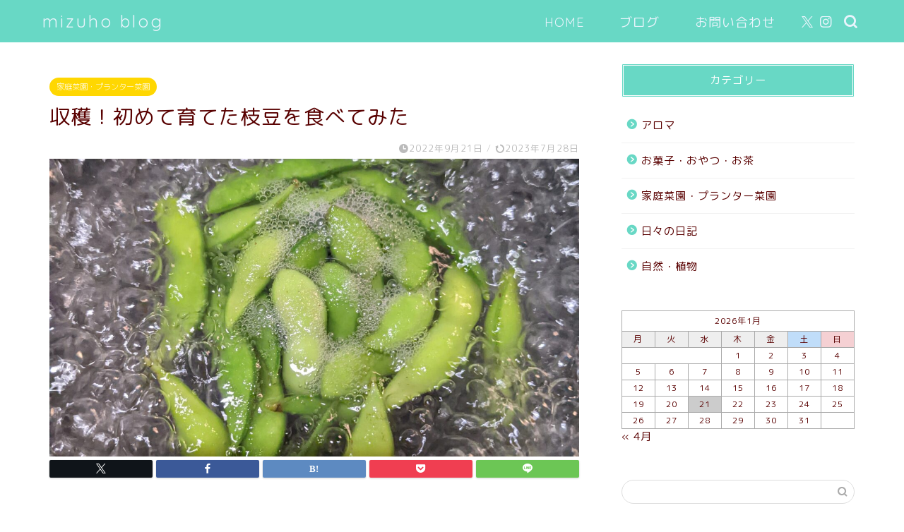

--- FILE ---
content_type: text/html; charset=UTF-8
request_url: https://mizuhoblog.com/%E5%8F%8E%E7%A9%AB%EF%BC%81%E5%88%9D%E3%82%81%E3%81%A6%E8%82%B2%E3%81%A6%E3%81%9F%E6%9E%9D%E8%B1%86%E3%82%92%E9%A3%9F%E3%81%B9%E3%81%A6%E3%81%BF%E3%81%9F/
body_size: 27068
content:
<!DOCTYPE html>
<html lang="ja">
<head prefix="og: http://ogp.me/ns# fb: http://ogp.me/ns/fb# article: http://ogp.me/ns/article#">
<meta charset="utf-8">
<meta http-equiv="X-UA-Compatible" content="IE=edge">
<meta name="viewport" content="width=device-width, initial-scale=1">
<!-- ここからOGP -->
<meta property="og:type" content="blog">
			<meta property="og:title" content="収穫！初めて育てた枝豆を食べてみた｜">
		<meta property="og:url" content="https://mizuhoblog.com/%e5%8f%8e%e7%a9%ab%ef%bc%81%e5%88%9d%e3%82%81%e3%81%a6%e8%82%b2%e3%81%a6%e3%81%9f%e6%9e%9d%e8%b1%86%e3%82%92%e9%a3%9f%e3%81%b9%e3%81%a6%e3%81%bf%e3%81%9f/">
			<meta property="og:description" content="大豆からプランター栽培で初めて育てた枝豆は大成功。枝豆の収穫。家庭菜園。プランター菜園。プランター栽培。枝豆、しそ、フルーティーピーマン。塩ゆで。">
						<meta property="og:image" content="https://mizuhoblog.com/wp-content/uploads/2022/09/PXL_20220921_113846150-scaled.jpg">
	<meta property="og:site_name" content="">
<meta property="fb:admins" content="">
<meta name="twitter:card" content="summary_large_image">
	<meta name="twitter:site" content="@mizuho_teaparty">
<!-- ここまでOGP --> 

<meta name="description" content="大豆からプランター栽培で初めて育てた枝豆は大成功。枝豆の収穫。家庭菜園。プランター菜園。プランター栽培。枝豆、しそ、フルーティーピーマン。塩ゆで。">
<meta name="keywords" content="枝豆,家庭菜園,プランター栽培">
<link rel="canonical" href="https://mizuhoblog.com/%e5%8f%8e%e7%a9%ab%ef%bc%81%e5%88%9d%e3%82%81%e3%81%a6%e8%82%b2%e3%81%a6%e3%81%9f%e6%9e%9d%e8%b1%86%e3%82%92%e9%a3%9f%e3%81%b9%e3%81%a6%e3%81%bf%e3%81%9f/">
<title>収穫！初めて育てた枝豆を食べてみた｜</title>
<meta name='robots' content='max-image-preview:large' />
<link rel='dns-prefetch' href='//code.typesquare.com' />
<link rel='dns-prefetch' href='//codoc.jp' />
<link rel='dns-prefetch' href='//www.google.com' />
<link rel='dns-prefetch' href='//cdnjs.cloudflare.com' />
<link rel='dns-prefetch' href='//use.fontawesome.com' />
<link rel='dns-prefetch' href='//www.googletagmanager.com' />
<link rel='dns-prefetch' href='//pagead2.googlesyndication.com' />
<link rel="alternate" type="application/rss+xml" title=" &raquo; フィード" href="https://mizuhoblog.com/feed/" />
<link rel="alternate" type="application/rss+xml" title=" &raquo; コメントフィード" href="https://mizuhoblog.com/comments/feed/" />
<link rel="alternate" title="oEmbed (JSON)" type="application/json+oembed" href="https://mizuhoblog.com/wp-json/oembed/1.0/embed?url=https%3A%2F%2Fmizuhoblog.com%2F%25e5%258f%258e%25e7%25a9%25ab%25ef%25bc%2581%25e5%2588%259d%25e3%2582%2581%25e3%2581%25a6%25e8%2582%25b2%25e3%2581%25a6%25e3%2581%259f%25e6%259e%259d%25e8%25b1%2586%25e3%2582%2592%25e9%25a3%259f%25e3%2581%25b9%25e3%2581%25a6%25e3%2581%25bf%25e3%2581%259f%2F" />
<link rel="alternate" title="oEmbed (XML)" type="text/xml+oembed" href="https://mizuhoblog.com/wp-json/oembed/1.0/embed?url=https%3A%2F%2Fmizuhoblog.com%2F%25e5%258f%258e%25e7%25a9%25ab%25ef%25bc%2581%25e5%2588%259d%25e3%2582%2581%25e3%2581%25a6%25e8%2582%25b2%25e3%2581%25a6%25e3%2581%259f%25e6%259e%259d%25e8%25b1%2586%25e3%2582%2592%25e9%25a3%259f%25e3%2581%25b9%25e3%2581%25a6%25e3%2581%25bf%25e3%2581%259f%2F&#038;format=xml" />
<style id='wp-img-auto-sizes-contain-inline-css' type='text/css'>
img:is([sizes=auto i],[sizes^="auto," i]){contain-intrinsic-size:3000px 1500px}
/*# sourceURL=wp-img-auto-sizes-contain-inline-css */
</style>
<style id='wp-emoji-styles-inline-css' type='text/css'>

	img.wp-smiley, img.emoji {
		display: inline !important;
		border: none !important;
		box-shadow: none !important;
		height: 1em !important;
		width: 1em !important;
		margin: 0 0.07em !important;
		vertical-align: -0.1em !important;
		background: none !important;
		padding: 0 !important;
	}
/*# sourceURL=wp-emoji-styles-inline-css */
</style>
<style id='wp-block-library-inline-css' type='text/css'>
:root{--wp-block-synced-color:#7a00df;--wp-block-synced-color--rgb:122,0,223;--wp-bound-block-color:var(--wp-block-synced-color);--wp-editor-canvas-background:#ddd;--wp-admin-theme-color:#007cba;--wp-admin-theme-color--rgb:0,124,186;--wp-admin-theme-color-darker-10:#006ba1;--wp-admin-theme-color-darker-10--rgb:0,107,160.5;--wp-admin-theme-color-darker-20:#005a87;--wp-admin-theme-color-darker-20--rgb:0,90,135;--wp-admin-border-width-focus:2px}@media (min-resolution:192dpi){:root{--wp-admin-border-width-focus:1.5px}}.wp-element-button{cursor:pointer}:root .has-very-light-gray-background-color{background-color:#eee}:root .has-very-dark-gray-background-color{background-color:#313131}:root .has-very-light-gray-color{color:#eee}:root .has-very-dark-gray-color{color:#313131}:root .has-vivid-green-cyan-to-vivid-cyan-blue-gradient-background{background:linear-gradient(135deg,#00d084,#0693e3)}:root .has-purple-crush-gradient-background{background:linear-gradient(135deg,#34e2e4,#4721fb 50%,#ab1dfe)}:root .has-hazy-dawn-gradient-background{background:linear-gradient(135deg,#faaca8,#dad0ec)}:root .has-subdued-olive-gradient-background{background:linear-gradient(135deg,#fafae1,#67a671)}:root .has-atomic-cream-gradient-background{background:linear-gradient(135deg,#fdd79a,#004a59)}:root .has-nightshade-gradient-background{background:linear-gradient(135deg,#330968,#31cdcf)}:root .has-midnight-gradient-background{background:linear-gradient(135deg,#020381,#2874fc)}:root{--wp--preset--font-size--normal:16px;--wp--preset--font-size--huge:42px}.has-regular-font-size{font-size:1em}.has-larger-font-size{font-size:2.625em}.has-normal-font-size{font-size:var(--wp--preset--font-size--normal)}.has-huge-font-size{font-size:var(--wp--preset--font-size--huge)}.has-text-align-center{text-align:center}.has-text-align-left{text-align:left}.has-text-align-right{text-align:right}.has-fit-text{white-space:nowrap!important}#end-resizable-editor-section{display:none}.aligncenter{clear:both}.items-justified-left{justify-content:flex-start}.items-justified-center{justify-content:center}.items-justified-right{justify-content:flex-end}.items-justified-space-between{justify-content:space-between}.screen-reader-text{border:0;clip-path:inset(50%);height:1px;margin:-1px;overflow:hidden;padding:0;position:absolute;width:1px;word-wrap:normal!important}.screen-reader-text:focus{background-color:#ddd;clip-path:none;color:#444;display:block;font-size:1em;height:auto;left:5px;line-height:normal;padding:15px 23px 14px;text-decoration:none;top:5px;width:auto;z-index:100000}html :where(.has-border-color){border-style:solid}html :where([style*=border-top-color]){border-top-style:solid}html :where([style*=border-right-color]){border-right-style:solid}html :where([style*=border-bottom-color]){border-bottom-style:solid}html :where([style*=border-left-color]){border-left-style:solid}html :where([style*=border-width]){border-style:solid}html :where([style*=border-top-width]){border-top-style:solid}html :where([style*=border-right-width]){border-right-style:solid}html :where([style*=border-bottom-width]){border-bottom-style:solid}html :where([style*=border-left-width]){border-left-style:solid}html :where(img[class*=wp-image-]){height:auto;max-width:100%}:where(figure){margin:0 0 1em}html :where(.is-position-sticky){--wp-admin--admin-bar--position-offset:var(--wp-admin--admin-bar--height,0px)}@media screen and (max-width:600px){html :where(.is-position-sticky){--wp-admin--admin-bar--position-offset:0px}}

/*# sourceURL=wp-block-library-inline-css */
</style><style id='wp-block-heading-inline-css' type='text/css'>
h1:where(.wp-block-heading).has-background,h2:where(.wp-block-heading).has-background,h3:where(.wp-block-heading).has-background,h4:where(.wp-block-heading).has-background,h5:where(.wp-block-heading).has-background,h6:where(.wp-block-heading).has-background{padding:1.25em 2.375em}h1.has-text-align-left[style*=writing-mode]:where([style*=vertical-lr]),h1.has-text-align-right[style*=writing-mode]:where([style*=vertical-rl]),h2.has-text-align-left[style*=writing-mode]:where([style*=vertical-lr]),h2.has-text-align-right[style*=writing-mode]:where([style*=vertical-rl]),h3.has-text-align-left[style*=writing-mode]:where([style*=vertical-lr]),h3.has-text-align-right[style*=writing-mode]:where([style*=vertical-rl]),h4.has-text-align-left[style*=writing-mode]:where([style*=vertical-lr]),h4.has-text-align-right[style*=writing-mode]:where([style*=vertical-rl]),h5.has-text-align-left[style*=writing-mode]:where([style*=vertical-lr]),h5.has-text-align-right[style*=writing-mode]:where([style*=vertical-rl]),h6.has-text-align-left[style*=writing-mode]:where([style*=vertical-lr]),h6.has-text-align-right[style*=writing-mode]:where([style*=vertical-rl]){rotate:180deg}
/*# sourceURL=https://mizuhoblog.com/wp-includes/blocks/heading/style.min.css */
</style>
<style id='wp-block-image-inline-css' type='text/css'>
.wp-block-image>a,.wp-block-image>figure>a{display:inline-block}.wp-block-image img{box-sizing:border-box;height:auto;max-width:100%;vertical-align:bottom}@media not (prefers-reduced-motion){.wp-block-image img.hide{visibility:hidden}.wp-block-image img.show{animation:show-content-image .4s}}.wp-block-image[style*=border-radius] img,.wp-block-image[style*=border-radius]>a{border-radius:inherit}.wp-block-image.has-custom-border img{box-sizing:border-box}.wp-block-image.aligncenter{text-align:center}.wp-block-image.alignfull>a,.wp-block-image.alignwide>a{width:100%}.wp-block-image.alignfull img,.wp-block-image.alignwide img{height:auto;width:100%}.wp-block-image .aligncenter,.wp-block-image .alignleft,.wp-block-image .alignright,.wp-block-image.aligncenter,.wp-block-image.alignleft,.wp-block-image.alignright{display:table}.wp-block-image .aligncenter>figcaption,.wp-block-image .alignleft>figcaption,.wp-block-image .alignright>figcaption,.wp-block-image.aligncenter>figcaption,.wp-block-image.alignleft>figcaption,.wp-block-image.alignright>figcaption{caption-side:bottom;display:table-caption}.wp-block-image .alignleft{float:left;margin:.5em 1em .5em 0}.wp-block-image .alignright{float:right;margin:.5em 0 .5em 1em}.wp-block-image .aligncenter{margin-left:auto;margin-right:auto}.wp-block-image :where(figcaption){margin-bottom:1em;margin-top:.5em}.wp-block-image.is-style-circle-mask img{border-radius:9999px}@supports ((-webkit-mask-image:none) or (mask-image:none)) or (-webkit-mask-image:none){.wp-block-image.is-style-circle-mask img{border-radius:0;-webkit-mask-image:url('data:image/svg+xml;utf8,<svg viewBox="0 0 100 100" xmlns="http://www.w3.org/2000/svg"><circle cx="50" cy="50" r="50"/></svg>');mask-image:url('data:image/svg+xml;utf8,<svg viewBox="0 0 100 100" xmlns="http://www.w3.org/2000/svg"><circle cx="50" cy="50" r="50"/></svg>');mask-mode:alpha;-webkit-mask-position:center;mask-position:center;-webkit-mask-repeat:no-repeat;mask-repeat:no-repeat;-webkit-mask-size:contain;mask-size:contain}}:root :where(.wp-block-image.is-style-rounded img,.wp-block-image .is-style-rounded img){border-radius:9999px}.wp-block-image figure{margin:0}.wp-lightbox-container{display:flex;flex-direction:column;position:relative}.wp-lightbox-container img{cursor:zoom-in}.wp-lightbox-container img:hover+button{opacity:1}.wp-lightbox-container button{align-items:center;backdrop-filter:blur(16px) saturate(180%);background-color:#5a5a5a40;border:none;border-radius:4px;cursor:zoom-in;display:flex;height:20px;justify-content:center;opacity:0;padding:0;position:absolute;right:16px;text-align:center;top:16px;width:20px;z-index:100}@media not (prefers-reduced-motion){.wp-lightbox-container button{transition:opacity .2s ease}}.wp-lightbox-container button:focus-visible{outline:3px auto #5a5a5a40;outline:3px auto -webkit-focus-ring-color;outline-offset:3px}.wp-lightbox-container button:hover{cursor:pointer;opacity:1}.wp-lightbox-container button:focus{opacity:1}.wp-lightbox-container button:focus,.wp-lightbox-container button:hover,.wp-lightbox-container button:not(:hover):not(:active):not(.has-background){background-color:#5a5a5a40;border:none}.wp-lightbox-overlay{box-sizing:border-box;cursor:zoom-out;height:100vh;left:0;overflow:hidden;position:fixed;top:0;visibility:hidden;width:100%;z-index:100000}.wp-lightbox-overlay .close-button{align-items:center;cursor:pointer;display:flex;justify-content:center;min-height:40px;min-width:40px;padding:0;position:absolute;right:calc(env(safe-area-inset-right) + 16px);top:calc(env(safe-area-inset-top) + 16px);z-index:5000000}.wp-lightbox-overlay .close-button:focus,.wp-lightbox-overlay .close-button:hover,.wp-lightbox-overlay .close-button:not(:hover):not(:active):not(.has-background){background:none;border:none}.wp-lightbox-overlay .lightbox-image-container{height:var(--wp--lightbox-container-height);left:50%;overflow:hidden;position:absolute;top:50%;transform:translate(-50%,-50%);transform-origin:top left;width:var(--wp--lightbox-container-width);z-index:9999999999}.wp-lightbox-overlay .wp-block-image{align-items:center;box-sizing:border-box;display:flex;height:100%;justify-content:center;margin:0;position:relative;transform-origin:0 0;width:100%;z-index:3000000}.wp-lightbox-overlay .wp-block-image img{height:var(--wp--lightbox-image-height);min-height:var(--wp--lightbox-image-height);min-width:var(--wp--lightbox-image-width);width:var(--wp--lightbox-image-width)}.wp-lightbox-overlay .wp-block-image figcaption{display:none}.wp-lightbox-overlay button{background:none;border:none}.wp-lightbox-overlay .scrim{background-color:#fff;height:100%;opacity:.9;position:absolute;width:100%;z-index:2000000}.wp-lightbox-overlay.active{visibility:visible}@media not (prefers-reduced-motion){.wp-lightbox-overlay.active{animation:turn-on-visibility .25s both}.wp-lightbox-overlay.active img{animation:turn-on-visibility .35s both}.wp-lightbox-overlay.show-closing-animation:not(.active){animation:turn-off-visibility .35s both}.wp-lightbox-overlay.show-closing-animation:not(.active) img{animation:turn-off-visibility .25s both}.wp-lightbox-overlay.zoom.active{animation:none;opacity:1;visibility:visible}.wp-lightbox-overlay.zoom.active .lightbox-image-container{animation:lightbox-zoom-in .4s}.wp-lightbox-overlay.zoom.active .lightbox-image-container img{animation:none}.wp-lightbox-overlay.zoom.active .scrim{animation:turn-on-visibility .4s forwards}.wp-lightbox-overlay.zoom.show-closing-animation:not(.active){animation:none}.wp-lightbox-overlay.zoom.show-closing-animation:not(.active) .lightbox-image-container{animation:lightbox-zoom-out .4s}.wp-lightbox-overlay.zoom.show-closing-animation:not(.active) .lightbox-image-container img{animation:none}.wp-lightbox-overlay.zoom.show-closing-animation:not(.active) .scrim{animation:turn-off-visibility .4s forwards}}@keyframes show-content-image{0%{visibility:hidden}99%{visibility:hidden}to{visibility:visible}}@keyframes turn-on-visibility{0%{opacity:0}to{opacity:1}}@keyframes turn-off-visibility{0%{opacity:1;visibility:visible}99%{opacity:0;visibility:visible}to{opacity:0;visibility:hidden}}@keyframes lightbox-zoom-in{0%{transform:translate(calc((-100vw + var(--wp--lightbox-scrollbar-width))/2 + var(--wp--lightbox-initial-left-position)),calc(-50vh + var(--wp--lightbox-initial-top-position))) scale(var(--wp--lightbox-scale))}to{transform:translate(-50%,-50%) scale(1)}}@keyframes lightbox-zoom-out{0%{transform:translate(-50%,-50%) scale(1);visibility:visible}99%{visibility:visible}to{transform:translate(calc((-100vw + var(--wp--lightbox-scrollbar-width))/2 + var(--wp--lightbox-initial-left-position)),calc(-50vh + var(--wp--lightbox-initial-top-position))) scale(var(--wp--lightbox-scale));visibility:hidden}}
/*# sourceURL=https://mizuhoblog.com/wp-includes/blocks/image/style.min.css */
</style>
<style id='wp-block-embed-inline-css' type='text/css'>
.wp-block-embed.alignleft,.wp-block-embed.alignright,.wp-block[data-align=left]>[data-type="core/embed"],.wp-block[data-align=right]>[data-type="core/embed"]{max-width:360px;width:100%}.wp-block-embed.alignleft .wp-block-embed__wrapper,.wp-block-embed.alignright .wp-block-embed__wrapper,.wp-block[data-align=left]>[data-type="core/embed"] .wp-block-embed__wrapper,.wp-block[data-align=right]>[data-type="core/embed"] .wp-block-embed__wrapper{min-width:280px}.wp-block-cover .wp-block-embed{min-height:240px;min-width:320px}.wp-block-embed{overflow-wrap:break-word}.wp-block-embed :where(figcaption){margin-bottom:1em;margin-top:.5em}.wp-block-embed iframe{max-width:100%}.wp-block-embed__wrapper{position:relative}.wp-embed-responsive .wp-has-aspect-ratio .wp-block-embed__wrapper:before{content:"";display:block;padding-top:50%}.wp-embed-responsive .wp-has-aspect-ratio iframe{bottom:0;height:100%;left:0;position:absolute;right:0;top:0;width:100%}.wp-embed-responsive .wp-embed-aspect-21-9 .wp-block-embed__wrapper:before{padding-top:42.85%}.wp-embed-responsive .wp-embed-aspect-18-9 .wp-block-embed__wrapper:before{padding-top:50%}.wp-embed-responsive .wp-embed-aspect-16-9 .wp-block-embed__wrapper:before{padding-top:56.25%}.wp-embed-responsive .wp-embed-aspect-4-3 .wp-block-embed__wrapper:before{padding-top:75%}.wp-embed-responsive .wp-embed-aspect-1-1 .wp-block-embed__wrapper:before{padding-top:100%}.wp-embed-responsive .wp-embed-aspect-9-16 .wp-block-embed__wrapper:before{padding-top:177.77%}.wp-embed-responsive .wp-embed-aspect-1-2 .wp-block-embed__wrapper:before{padding-top:200%}
/*# sourceURL=https://mizuhoblog.com/wp-includes/blocks/embed/style.min.css */
</style>
<style id='wp-block-paragraph-inline-css' type='text/css'>
.is-small-text{font-size:.875em}.is-regular-text{font-size:1em}.is-large-text{font-size:2.25em}.is-larger-text{font-size:3em}.has-drop-cap:not(:focus):first-letter{float:left;font-size:8.4em;font-style:normal;font-weight:100;line-height:.68;margin:.05em .1em 0 0;text-transform:uppercase}body.rtl .has-drop-cap:not(:focus):first-letter{float:none;margin-left:.1em}p.has-drop-cap.has-background{overflow:hidden}:root :where(p.has-background){padding:1.25em 2.375em}:where(p.has-text-color:not(.has-link-color)) a{color:inherit}p.has-text-align-left[style*="writing-mode:vertical-lr"],p.has-text-align-right[style*="writing-mode:vertical-rl"]{rotate:180deg}
/*# sourceURL=https://mizuhoblog.com/wp-includes/blocks/paragraph/style.min.css */
</style>
<style id='wp-block-spacer-inline-css' type='text/css'>
.wp-block-spacer{clear:both}
/*# sourceURL=https://mizuhoblog.com/wp-includes/blocks/spacer/style.min.css */
</style>
<style id='global-styles-inline-css' type='text/css'>
:root{--wp--preset--aspect-ratio--square: 1;--wp--preset--aspect-ratio--4-3: 4/3;--wp--preset--aspect-ratio--3-4: 3/4;--wp--preset--aspect-ratio--3-2: 3/2;--wp--preset--aspect-ratio--2-3: 2/3;--wp--preset--aspect-ratio--16-9: 16/9;--wp--preset--aspect-ratio--9-16: 9/16;--wp--preset--color--black: #000000;--wp--preset--color--cyan-bluish-gray: #abb8c3;--wp--preset--color--white: #ffffff;--wp--preset--color--pale-pink: #f78da7;--wp--preset--color--vivid-red: #cf2e2e;--wp--preset--color--luminous-vivid-orange: #ff6900;--wp--preset--color--luminous-vivid-amber: #fcb900;--wp--preset--color--light-green-cyan: #7bdcb5;--wp--preset--color--vivid-green-cyan: #00d084;--wp--preset--color--pale-cyan-blue: #8ed1fc;--wp--preset--color--vivid-cyan-blue: #0693e3;--wp--preset--color--vivid-purple: #9b51e0;--wp--preset--gradient--vivid-cyan-blue-to-vivid-purple: linear-gradient(135deg,rgb(6,147,227) 0%,rgb(155,81,224) 100%);--wp--preset--gradient--light-green-cyan-to-vivid-green-cyan: linear-gradient(135deg,rgb(122,220,180) 0%,rgb(0,208,130) 100%);--wp--preset--gradient--luminous-vivid-amber-to-luminous-vivid-orange: linear-gradient(135deg,rgb(252,185,0) 0%,rgb(255,105,0) 100%);--wp--preset--gradient--luminous-vivid-orange-to-vivid-red: linear-gradient(135deg,rgb(255,105,0) 0%,rgb(207,46,46) 100%);--wp--preset--gradient--very-light-gray-to-cyan-bluish-gray: linear-gradient(135deg,rgb(238,238,238) 0%,rgb(169,184,195) 100%);--wp--preset--gradient--cool-to-warm-spectrum: linear-gradient(135deg,rgb(74,234,220) 0%,rgb(151,120,209) 20%,rgb(207,42,186) 40%,rgb(238,44,130) 60%,rgb(251,105,98) 80%,rgb(254,248,76) 100%);--wp--preset--gradient--blush-light-purple: linear-gradient(135deg,rgb(255,206,236) 0%,rgb(152,150,240) 100%);--wp--preset--gradient--blush-bordeaux: linear-gradient(135deg,rgb(254,205,165) 0%,rgb(254,45,45) 50%,rgb(107,0,62) 100%);--wp--preset--gradient--luminous-dusk: linear-gradient(135deg,rgb(255,203,112) 0%,rgb(199,81,192) 50%,rgb(65,88,208) 100%);--wp--preset--gradient--pale-ocean: linear-gradient(135deg,rgb(255,245,203) 0%,rgb(182,227,212) 50%,rgb(51,167,181) 100%);--wp--preset--gradient--electric-grass: linear-gradient(135deg,rgb(202,248,128) 0%,rgb(113,206,126) 100%);--wp--preset--gradient--midnight: linear-gradient(135deg,rgb(2,3,129) 0%,rgb(40,116,252) 100%);--wp--preset--font-size--small: 13px;--wp--preset--font-size--medium: 20px;--wp--preset--font-size--large: 36px;--wp--preset--font-size--x-large: 42px;--wp--preset--spacing--20: 0.44rem;--wp--preset--spacing--30: 0.67rem;--wp--preset--spacing--40: 1rem;--wp--preset--spacing--50: 1.5rem;--wp--preset--spacing--60: 2.25rem;--wp--preset--spacing--70: 3.38rem;--wp--preset--spacing--80: 5.06rem;--wp--preset--shadow--natural: 6px 6px 9px rgba(0, 0, 0, 0.2);--wp--preset--shadow--deep: 12px 12px 50px rgba(0, 0, 0, 0.4);--wp--preset--shadow--sharp: 6px 6px 0px rgba(0, 0, 0, 0.2);--wp--preset--shadow--outlined: 6px 6px 0px -3px rgb(255, 255, 255), 6px 6px rgb(0, 0, 0);--wp--preset--shadow--crisp: 6px 6px 0px rgb(0, 0, 0);}:where(.is-layout-flex){gap: 0.5em;}:where(.is-layout-grid){gap: 0.5em;}body .is-layout-flex{display: flex;}.is-layout-flex{flex-wrap: wrap;align-items: center;}.is-layout-flex > :is(*, div){margin: 0;}body .is-layout-grid{display: grid;}.is-layout-grid > :is(*, div){margin: 0;}:where(.wp-block-columns.is-layout-flex){gap: 2em;}:where(.wp-block-columns.is-layout-grid){gap: 2em;}:where(.wp-block-post-template.is-layout-flex){gap: 1.25em;}:where(.wp-block-post-template.is-layout-grid){gap: 1.25em;}.has-black-color{color: var(--wp--preset--color--black) !important;}.has-cyan-bluish-gray-color{color: var(--wp--preset--color--cyan-bluish-gray) !important;}.has-white-color{color: var(--wp--preset--color--white) !important;}.has-pale-pink-color{color: var(--wp--preset--color--pale-pink) !important;}.has-vivid-red-color{color: var(--wp--preset--color--vivid-red) !important;}.has-luminous-vivid-orange-color{color: var(--wp--preset--color--luminous-vivid-orange) !important;}.has-luminous-vivid-amber-color{color: var(--wp--preset--color--luminous-vivid-amber) !important;}.has-light-green-cyan-color{color: var(--wp--preset--color--light-green-cyan) !important;}.has-vivid-green-cyan-color{color: var(--wp--preset--color--vivid-green-cyan) !important;}.has-pale-cyan-blue-color{color: var(--wp--preset--color--pale-cyan-blue) !important;}.has-vivid-cyan-blue-color{color: var(--wp--preset--color--vivid-cyan-blue) !important;}.has-vivid-purple-color{color: var(--wp--preset--color--vivid-purple) !important;}.has-black-background-color{background-color: var(--wp--preset--color--black) !important;}.has-cyan-bluish-gray-background-color{background-color: var(--wp--preset--color--cyan-bluish-gray) !important;}.has-white-background-color{background-color: var(--wp--preset--color--white) !important;}.has-pale-pink-background-color{background-color: var(--wp--preset--color--pale-pink) !important;}.has-vivid-red-background-color{background-color: var(--wp--preset--color--vivid-red) !important;}.has-luminous-vivid-orange-background-color{background-color: var(--wp--preset--color--luminous-vivid-orange) !important;}.has-luminous-vivid-amber-background-color{background-color: var(--wp--preset--color--luminous-vivid-amber) !important;}.has-light-green-cyan-background-color{background-color: var(--wp--preset--color--light-green-cyan) !important;}.has-vivid-green-cyan-background-color{background-color: var(--wp--preset--color--vivid-green-cyan) !important;}.has-pale-cyan-blue-background-color{background-color: var(--wp--preset--color--pale-cyan-blue) !important;}.has-vivid-cyan-blue-background-color{background-color: var(--wp--preset--color--vivid-cyan-blue) !important;}.has-vivid-purple-background-color{background-color: var(--wp--preset--color--vivid-purple) !important;}.has-black-border-color{border-color: var(--wp--preset--color--black) !important;}.has-cyan-bluish-gray-border-color{border-color: var(--wp--preset--color--cyan-bluish-gray) !important;}.has-white-border-color{border-color: var(--wp--preset--color--white) !important;}.has-pale-pink-border-color{border-color: var(--wp--preset--color--pale-pink) !important;}.has-vivid-red-border-color{border-color: var(--wp--preset--color--vivid-red) !important;}.has-luminous-vivid-orange-border-color{border-color: var(--wp--preset--color--luminous-vivid-orange) !important;}.has-luminous-vivid-amber-border-color{border-color: var(--wp--preset--color--luminous-vivid-amber) !important;}.has-light-green-cyan-border-color{border-color: var(--wp--preset--color--light-green-cyan) !important;}.has-vivid-green-cyan-border-color{border-color: var(--wp--preset--color--vivid-green-cyan) !important;}.has-pale-cyan-blue-border-color{border-color: var(--wp--preset--color--pale-cyan-blue) !important;}.has-vivid-cyan-blue-border-color{border-color: var(--wp--preset--color--vivid-cyan-blue) !important;}.has-vivid-purple-border-color{border-color: var(--wp--preset--color--vivid-purple) !important;}.has-vivid-cyan-blue-to-vivid-purple-gradient-background{background: var(--wp--preset--gradient--vivid-cyan-blue-to-vivid-purple) !important;}.has-light-green-cyan-to-vivid-green-cyan-gradient-background{background: var(--wp--preset--gradient--light-green-cyan-to-vivid-green-cyan) !important;}.has-luminous-vivid-amber-to-luminous-vivid-orange-gradient-background{background: var(--wp--preset--gradient--luminous-vivid-amber-to-luminous-vivid-orange) !important;}.has-luminous-vivid-orange-to-vivid-red-gradient-background{background: var(--wp--preset--gradient--luminous-vivid-orange-to-vivid-red) !important;}.has-very-light-gray-to-cyan-bluish-gray-gradient-background{background: var(--wp--preset--gradient--very-light-gray-to-cyan-bluish-gray) !important;}.has-cool-to-warm-spectrum-gradient-background{background: var(--wp--preset--gradient--cool-to-warm-spectrum) !important;}.has-blush-light-purple-gradient-background{background: var(--wp--preset--gradient--blush-light-purple) !important;}.has-blush-bordeaux-gradient-background{background: var(--wp--preset--gradient--blush-bordeaux) !important;}.has-luminous-dusk-gradient-background{background: var(--wp--preset--gradient--luminous-dusk) !important;}.has-pale-ocean-gradient-background{background: var(--wp--preset--gradient--pale-ocean) !important;}.has-electric-grass-gradient-background{background: var(--wp--preset--gradient--electric-grass) !important;}.has-midnight-gradient-background{background: var(--wp--preset--gradient--midnight) !important;}.has-small-font-size{font-size: var(--wp--preset--font-size--small) !important;}.has-medium-font-size{font-size: var(--wp--preset--font-size--medium) !important;}.has-large-font-size{font-size: var(--wp--preset--font-size--large) !important;}.has-x-large-font-size{font-size: var(--wp--preset--font-size--x-large) !important;}
/*# sourceURL=global-styles-inline-css */
</style>

<style id='classic-theme-styles-inline-css' type='text/css'>
/*! This file is auto-generated */
.wp-block-button__link{color:#fff;background-color:#32373c;border-radius:9999px;box-shadow:none;text-decoration:none;padding:calc(.667em + 2px) calc(1.333em + 2px);font-size:1.125em}.wp-block-file__button{background:#32373c;color:#fff;text-decoration:none}
/*# sourceURL=/wp-includes/css/classic-themes.min.css */
</style>
<link rel='stylesheet' id='contact-form-7-css' href='https://mizuhoblog.com/wp-content/plugins/contact-form-7/includes/css/styles.css?ver=6.1.4' type='text/css' media='all' />
<link rel='stylesheet' id='yyi_rinker_stylesheet-css' href='https://mizuhoblog.com/wp-content/plugins/yyi-rinker/css/style.css?v=1.11.1&#038;ver=6.9' type='text/css' media='all' />
<link rel='stylesheet' id='parent-style-css' href='https://mizuhoblog.com/wp-content/themes/jin/style.css?ver=6.9' type='text/css' media='all' />
<link rel='stylesheet' id='theme-style-css' href='https://mizuhoblog.com/wp-content/themes/jin-child/style.css?ver=6.9' type='text/css' media='all' />
<link rel='stylesheet' id='fontawesome-style-css' href='https://use.fontawesome.com/releases/v5.6.3/css/all.css?ver=6.9' type='text/css' media='all' />
<link rel='stylesheet' id='swiper-style-css' href='https://cdnjs.cloudflare.com/ajax/libs/Swiper/4.0.7/css/swiper.min.css?ver=6.9' type='text/css' media='all' />
<script type="text/javascript" src="https://mizuhoblog.com/wp-includes/js/jquery/jquery.min.js?ver=3.7.1" id="jquery-core-js"></script>
<script type="text/javascript" src="https://mizuhoblog.com/wp-includes/js/jquery/jquery-migrate.min.js?ver=3.4.1" id="jquery-migrate-js"></script>
<script type="text/javascript" src="//code.typesquare.com/static/5b0e3c4aee6847bda5a036abac1e024a/ts307f.js?fadein=0&amp;ver=2.0.4" id="typesquare_std-js"></script>
<script type="text/javascript"  src="https://codoc.jp/js/cms.js?ver=6.9" id="codoc-injector-js-js"  data-css="green"  data-usercode="7BLKluS6og" defer></script>

<!-- Site Kit によって追加された Google タグ（gtag.js）スニペット -->
<!-- Google アナリティクス スニペット (Site Kit が追加) -->
<script type="text/javascript" src="https://www.googletagmanager.com/gtag/js?id=G-VW5S3Q3NZD" id="google_gtagjs-js" async></script>
<script type="text/javascript" id="google_gtagjs-js-after">
/* <![CDATA[ */
window.dataLayer = window.dataLayer || [];function gtag(){dataLayer.push(arguments);}
gtag("set","linker",{"domains":["mizuhoblog.com"]});
gtag("js", new Date());
gtag("set", "developer_id.dZTNiMT", true);
gtag("config", "G-VW5S3Q3NZD");
//# sourceURL=google_gtagjs-js-after
/* ]]> */
</script>
<link rel="https://api.w.org/" href="https://mizuhoblog.com/wp-json/" /><link rel="alternate" title="JSON" type="application/json" href="https://mizuhoblog.com/wp-json/wp/v2/posts/1377" /><link rel='shortlink' href='https://mizuhoblog.com/?p=1377' />
<meta name="generator" content="Site Kit by Google 1.170.0" /><script async src="https://pagead2.googlesyndication.com/pagead/js/adsbygoogle.js?client=ca-pub-3087605623369891"
     crossorigin="anonymous"></script><head>
<script type="text/javascript" language="javascript">
    var vc_pid = "887779722";
</script><script type="text/javascript" src="//aml.valuecommerce.com/vcdal.js" async></script>
<link rel='stylesheet' id='rtoc_style-css' href='https://mizuhoblog.com/wp-content/plugins/rich-table-of-content/css/rtoc_style.css?ver=6.9' type='text/css' media='all' />
</head><style>
.yyi-rinker-images {
    display: flex;
    justify-content: center;
    align-items: center;
    position: relative;

}
div.yyi-rinker-image img.yyi-rinker-main-img.hidden {
    display: none;
}

.yyi-rinker-images-arrow {
    cursor: pointer;
    position: absolute;
    top: 50%;
    display: block;
    margin-top: -11px;
    opacity: 0.6;
    width: 22px;
}

.yyi-rinker-images-arrow-left{
    left: -10px;
}
.yyi-rinker-images-arrow-right{
    right: -10px;
}

.yyi-rinker-images-arrow-left.hidden {
    display: none;
}

.yyi-rinker-images-arrow-right.hidden {
    display: none;
}
div.yyi-rinker-contents.yyi-rinker-design-tate  div.yyi-rinker-box{
    flex-direction: column;
}

div.yyi-rinker-contents.yyi-rinker-design-slim div.yyi-rinker-box .yyi-rinker-links {
    flex-direction: column;
}

div.yyi-rinker-contents.yyi-rinker-design-slim div.yyi-rinker-info {
    width: 100%;
}

div.yyi-rinker-contents.yyi-rinker-design-slim .yyi-rinker-title {
    text-align: center;
}

div.yyi-rinker-contents.yyi-rinker-design-slim .yyi-rinker-links {
    text-align: center;
}
div.yyi-rinker-contents.yyi-rinker-design-slim .yyi-rinker-image {
    margin: auto;
}

div.yyi-rinker-contents.yyi-rinker-design-slim div.yyi-rinker-info ul.yyi-rinker-links li {
	align-self: stretch;
}
div.yyi-rinker-contents.yyi-rinker-design-slim div.yyi-rinker-box div.yyi-rinker-info {
	padding: 0;
}
div.yyi-rinker-contents.yyi-rinker-design-slim div.yyi-rinker-box {
	flex-direction: column;
	padding: 14px 5px 0;
}

.yyi-rinker-design-slim div.yyi-rinker-box div.yyi-rinker-info {
	text-align: center;
}

.yyi-rinker-design-slim div.price-box span.price {
	display: block;
}

div.yyi-rinker-contents.yyi-rinker-design-slim div.yyi-rinker-info div.yyi-rinker-title a{
	font-size:16px;
}

div.yyi-rinker-contents.yyi-rinker-design-slim ul.yyi-rinker-links li.amazonkindlelink:before,  div.yyi-rinker-contents.yyi-rinker-design-slim ul.yyi-rinker-links li.amazonlink:before,  div.yyi-rinker-contents.yyi-rinker-design-slim ul.yyi-rinker-links li.rakutenlink:before, div.yyi-rinker-contents.yyi-rinker-design-slim ul.yyi-rinker-links li.yahoolink:before, div.yyi-rinker-contents.yyi-rinker-design-slim ul.yyi-rinker-links li.mercarilink:before {
	font-size:12px;
}

div.yyi-rinker-contents.yyi-rinker-design-slim ul.yyi-rinker-links li a {
	font-size: 13px;
}
.entry-content ul.yyi-rinker-links li {
	padding: 0;
}

div.yyi-rinker-contents .yyi-rinker-attention.attention_desing_right_ribbon {
    width: 89px;
    height: 91px;
    position: absolute;
    top: -1px;
    right: -1px;
    left: auto;
    overflow: hidden;
}

div.yyi-rinker-contents .yyi-rinker-attention.attention_desing_right_ribbon span {
    display: inline-block;
    width: 146px;
    position: absolute;
    padding: 4px 0;
    left: -13px;
    top: 12px;
    text-align: center;
    font-size: 12px;
    line-height: 24px;
    -webkit-transform: rotate(45deg);
    transform: rotate(45deg);
    box-shadow: 0 1px 3px rgba(0, 0, 0, 0.2);
}

div.yyi-rinker-contents .yyi-rinker-attention.attention_desing_right_ribbon {
    background: none;
}
.yyi-rinker-attention.attention_desing_right_ribbon .yyi-rinker-attention-after,
.yyi-rinker-attention.attention_desing_right_ribbon .yyi-rinker-attention-before{
display:none;
}
div.yyi-rinker-use-right_ribbon div.yyi-rinker-title {
    margin-right: 2rem;
}

				</style>	<style type="text/css">
		#wrapper {
			background-color: #ffffff;
			background-image: url();
					}

		.related-entry-headline-text span:before,
		#comment-title span:before,
		#reply-title span:before {
			background-color: #68d8c5;
			border-color: #68d8c5 !important;
		}

		#breadcrumb:after,
		#page-top a {
			background-color: #590000;
		}

		footer {
			background-color: #590000;
		}

		.footer-inner a,
		#copyright,
		#copyright-center {
			border-color: #eaf4fc !important;
			color: #eaf4fc !important;
		}

		#footer-widget-area {
			border-color: #eaf4fc !important;
		}

		.page-top-footer a {
			color: #590000 !important;
		}

		#breadcrumb ul li,
		#breadcrumb ul li a {
			color: #590000 !important;
		}

		body,
		a,
		a:link,
		a:visited,
		.my-profile,
		.widgettitle,
		.tabBtn-mag label {
			color: #590000;
		}

		a:hover {
			color: #f9c534;
		}

		.widget_nav_menu ul>li>a:before,
		.widget_categories ul>li>a:before,
		.widget_pages ul>li>a:before,
		.widget_recent_entries ul>li>a:before,
		.widget_archive ul>li>a:before,
		.widget_archive form:after,
		.widget_categories form:after,
		.widget_nav_menu ul>li>ul.sub-menu>li>a:before,
		.widget_categories ul>li>.children>li>a:before,
		.widget_pages ul>li>.children>li>a:before,
		.widget_nav_menu ul>li>ul.sub-menu>li>ul.sub-menu li>a:before,
		.widget_categories ul>li>.children>li>.children li>a:before,
		.widget_pages ul>li>.children>li>.children li>a:before {
			color: #68d8c5;
		}

		.widget_nav_menu ul .sub-menu .sub-menu li a:before {
			background-color: #590000 !important;
		}

		.d--labeling-act-border {
			border-color: rgba(89, 0, 0, 0.18);
		}

		.c--labeling-act.d--labeling-act-solid {
			background-color: rgba(89, 0, 0, 0.06);
		}

		.a--labeling-act {
			color: rgba(89, 0, 0, 0.6);
		}

		.a--labeling-small-act span {
			background-color: rgba(89, 0, 0, 0.21);
		}

		.c--labeling-act.d--labeling-act-strong {
			background-color: rgba(89, 0, 0, 0.045);
		}

		.d--labeling-act-strong .a--labeling-act {
			color: rgba(89, 0, 0, 0.75);
		}


		footer .footer-widget,
		footer .footer-widget a,
		footer .footer-widget ul li,
		.footer-widget.widget_nav_menu ul>li>a:before,
		.footer-widget.widget_categories ul>li>a:before,
		.footer-widget.widget_recent_entries ul>li>a:before,
		.footer-widget.widget_pages ul>li>a:before,
		.footer-widget.widget_archive ul>li>a:before,
		footer .widget_tag_cloud .tagcloud a:before {
			color: #eaf4fc !important;
			border-color: #eaf4fc !important;
		}

		footer .footer-widget .widgettitle {
			color: #eaf4fc !important;
			border-color: #ffd700 !important;
		}

		footer .widget_nav_menu ul .children .children li a:before,
		footer .widget_categories ul .children .children li a:before,
		footer .widget_nav_menu ul .sub-menu .sub-menu li a:before {
			background-color: #eaf4fc !important;
		}

		#drawernav a:hover,
		.post-list-title,
		#prev-next p,
		#toc_container .toc_list li a {
			color: #590000 !important;
		}

		#header-box {
			background-color: #68d8c5;
		}

		@media (min-width: 768px) {

			#header-box .header-box10-bg:before,
			#header-box .header-box11-bg:before {
				border-radius: 2px;
			}
		}

		@media (min-width: 768px) {
			.top-image-meta {
				margin-top: calc(0px - 30px);
			}
		}

		@media (min-width: 1200px) {
			.top-image-meta {
				margin-top: calc(0px);
			}
		}

		.pickup-contents:before {
			background-color: #68d8c5 !important;
		}

		.main-image-text {
			color: #ffca1e;
		}

		.main-image-text-sub {
			color: #685018;
		}

		@media (min-width: 481px) {
			#site-info {
				padding-top: 15px !important;
				padding-bottom: 15px !important;
			}
		}

		#site-info span a {
			color: #eaf4fc !important;
		}

		#headmenu .headsns .line a svg {
			fill: #eaf4fc !important;
		}

		#headmenu .headsns a,
		#headmenu {
			color: #eaf4fc !important;
			border-color: #eaf4fc !important;
		}

		.profile-follow .line-sns a svg {
			fill: #68d8c5 !important;
		}

		.profile-follow .line-sns a:hover svg {
			fill: #ffd700 !important;
		}

		.profile-follow a {
			color: #68d8c5 !important;
			border-color: #68d8c5 !important;
		}

		.profile-follow a:hover,
		#headmenu .headsns a:hover {
			color: #ffd700 !important;
			border-color: #ffd700 !important;
		}

		.search-box:hover {
			color: #ffd700 !important;
			border-color: #ffd700 !important;
		}

		#header #headmenu .headsns .line a:hover svg {
			fill: #ffd700 !important;
		}

		.cps-icon-bar,
		#navtoggle:checked+.sp-menu-open .cps-icon-bar {
			background-color: #eaf4fc;
		}

		#nav-container {
			background-color: #68d8c5;
		}

		.menu-box .menu-item svg {
			fill: #eaf4fc;
		}

		#drawernav ul.menu-box>li>a,
		#drawernav2 ul.menu-box>li>a,
		#drawernav3 ul.menu-box>li>a,
		#drawernav4 ul.menu-box>li>a,
		#drawernav5 ul.menu-box>li>a,
		#drawernav ul.menu-box>li.menu-item-has-children:after,
		#drawernav2 ul.menu-box>li.menu-item-has-children:after,
		#drawernav3 ul.menu-box>li.menu-item-has-children:after,
		#drawernav4 ul.menu-box>li.menu-item-has-children:after,
		#drawernav5 ul.menu-box>li.menu-item-has-children:after {
			color: #eaf4fc !important;
		}

		#drawernav ul.menu-box li a,
		#drawernav2 ul.menu-box li a,
		#drawernav3 ul.menu-box li a,
		#drawernav4 ul.menu-box li a,
		#drawernav5 ul.menu-box li a {
			font-size: 18px !important;
		}

		#drawernav3 ul.menu-box>li {
			color: #590000 !important;
		}

		#drawernav4 .menu-box>.menu-item>a:after,
		#drawernav3 .menu-box>.menu-item>a:after,
		#drawernav .menu-box>.menu-item>a:after {
			background-color: #eaf4fc !important;
		}

		#drawernav2 .menu-box>.menu-item:hover,
		#drawernav5 .menu-box>.menu-item:hover {
			border-top-color: #68d8c5 !important;
		}

		.cps-info-bar a {
			background-color: #ffcd44 !important;
		}

		@media (min-width: 768px) {
			.post-list-mag .post-list-item:not(:nth-child(2n)) {
				margin-right: 2.6%;
			}
		}

		@media (min-width: 768px) {

			#tab-1:checked~.tabBtn-mag li [for="tab-1"]:after,
			#tab-2:checked~.tabBtn-mag li [for="tab-2"]:after,
			#tab-3:checked~.tabBtn-mag li [for="tab-3"]:after,
			#tab-4:checked~.tabBtn-mag li [for="tab-4"]:after {
				border-top-color: #68d8c5 !important;
			}

			.tabBtn-mag label {
				border-bottom-color: #68d8c5 !important;
			}
		}

		#tab-1:checked~.tabBtn-mag li [for="tab-1"],
		#tab-2:checked~.tabBtn-mag li [for="tab-2"],
		#tab-3:checked~.tabBtn-mag li [for="tab-3"],
		#tab-4:checked~.tabBtn-mag li [for="tab-4"],
		#prev-next a.next:after,
		#prev-next a.prev:after,
		.more-cat-button a:hover span:before {
			background-color: #68d8c5 !important;
		}


		.swiper-slide .post-list-cat,
		.post-list-mag .post-list-cat,
		.post-list-mag3col .post-list-cat,
		.post-list-mag-sp1col .post-list-cat,
		.swiper-pagination-bullet-active,
		.pickup-cat,
		.post-list .post-list-cat,
		#breadcrumb .bcHome a:hover span:before,
		.popular-item:nth-child(1) .pop-num,
		.popular-item:nth-child(2) .pop-num,
		.popular-item:nth-child(3) .pop-num {
			background-color: #ffd700 !important;
		}

		.sidebar-btn a,
		.profile-sns-menu {
			background-color: #ffd700 !important;
		}

		.sp-sns-menu a,
		.pickup-contents-box a:hover .pickup-title {
			border-color: #68d8c5 !important;
			color: #68d8c5 !important;
		}

		.pro-line svg {
			fill: #68d8c5 !important;
		}

		.cps-post-cat a,
		.meta-cat,
		.popular-cat {
			background-color: #ffd700 !important;
			border-color: #ffd700 !important;
		}

		.tagicon,
		.tag-box a,
		#toc_container .toc_list>li,
		#toc_container .toc_title {
			color: #68d8c5 !important;
		}

		.widget_tag_cloud a::before {
			color: #590000 !important;
		}

		.tag-box a,
		#toc_container:before {
			border-color: #68d8c5 !important;
		}

		.cps-post-cat a:hover {
			color: #f9c534 !important;
		}

		.pagination li:not([class*="current"]) a:hover,
		.widget_tag_cloud a:hover {
			background-color: #68d8c5 !important;
		}

		.pagination li:not([class*="current"]) a:hover {
			opacity: 0.5 !important;
		}

		.pagination li.current a {
			background-color: #68d8c5 !important;
			border-color: #68d8c5 !important;
		}

		.nextpage a:hover span {
			color: #68d8c5 !important;
			border-color: #68d8c5 !important;
		}

		.cta-content:before {
			background-color: #4696a3 !important;
		}

		.cta-text,
		.info-title {
			color: #fff !important;
		}

		#footer-widget-area.footer_style1 .widgettitle {
			border-color: #ffd700 !important;
		}

		.sidebar_style1 .widgettitle,
		.sidebar_style5 .widgettitle {
			border-color: #68d8c5 !important;
		}

		.sidebar_style2 .widgettitle,
		.sidebar_style4 .widgettitle,
		.sidebar_style6 .widgettitle,
		#home-bottom-widget .widgettitle,
		#home-top-widget .widgettitle,
		#post-bottom-widget .widgettitle,
		#post-top-widget .widgettitle {
			background-color: #68d8c5 !important;
		}

		#home-bottom-widget .widget_search .search-box input[type="submit"],
		#home-top-widget .widget_search .search-box input[type="submit"],
		#post-bottom-widget .widget_search .search-box input[type="submit"],
		#post-top-widget .widget_search .search-box input[type="submit"] {
			background-color: #ffd700 !important;
		}

		.tn-logo-size {
			font-size: 180% !important;
		}

		@media (min-width: 481px) {
			.tn-logo-size img {
				width: calc(180%*0.5) !important;
			}
		}

		@media (min-width: 768px) {
			.tn-logo-size img {
				width: calc(180%*2.2) !important;
			}
		}

		@media (min-width: 1200px) {
			.tn-logo-size img {
				width: 180% !important;
			}
		}

		.sp-logo-size {
			font-size: 120% !important;
		}

		.sp-logo-size img {
			width: 120% !important;
		}

		.cps-post-main ul>li:before,
		.cps-post-main ol>li:before {
			background-color: #ffd700 !important;
		}

		.profile-card .profile-title {
			background-color: #68d8c5 !important;
		}

		.profile-card {
			border-color: #68d8c5 !important;
		}

		.cps-post-main a {
			color: #f9c534;
		}

		.cps-post-main .marker {
			background: -webkit-linear-gradient(transparent 60%, #fce39f 0%);
			background: linear-gradient(transparent 60%, #fce39f 0%);
		}

		.cps-post-main .marker2 {
			background: -webkit-linear-gradient(transparent 60%, #a6ede7 0%);
			background: linear-gradient(transparent 60%, #a6ede7 0%);
		}

		.cps-post-main .jic-sc {
			color: #e9546b;
		}


		.simple-box1 {
			border-color: #ffcd44 !important;
		}

		.simple-box2 {
			border-color: #f2bf7d !important;
		}

		.simple-box3 {
			border-color: #ffcd44 !important;
		}

		.simple-box4 {
			border-color: #7badd8 !important;
		}

		.simple-box4:before {
			background-color: #7badd8;
		}

		.simple-box5 {
			border-color: #e896c7 !important;
		}

		.simple-box5:before {
			background-color: #e896c7;
		}

		.simple-box6 {
			background-color: #ffdd93 !important;
		}

		.simple-box7 {
			border-color: #def1f9 !important;
		}

		.simple-box7:before {
			background-color: #def1f9 !important;
		}

		.simple-box8 {
			border-color: #96ddc1 !important;
		}

		.simple-box8:before {
			background-color: #96ddc1 !important;
		}

		.simple-box9:before {
			background-color: #e1c0e8 !important;
		}

		.simple-box9:after {
			border-color: #e1c0e8 #e1c0e8 #ffffff #ffffff !important;
		}

		.kaisetsu-box1:before,
		.kaisetsu-box1-title {
			background-color: #ffb49e !important;
		}

		.kaisetsu-box2 {
			border-color: #6396a3 !important;
		}

		.kaisetsu-box2-title {
			background-color: #6396a3 !important;
		}

		.kaisetsu-box4 {
			border-color: #ea91a9 !important;
		}

		.kaisetsu-box4-title {
			background-color: #ea91a9 !important;
		}

		.kaisetsu-box5:before {
			background-color: #57b3ba !important;
		}

		.kaisetsu-box5-title {
			background-color: #57b3ba !important;
		}

		.concept-box1 {
			border-color: #85db8f !important;
		}

		.concept-box1:after {
			background-color: #85db8f !important;
		}

		.concept-box1:before {
			content: "ポイント" !important;
			color: #85db8f !important;
		}

		.concept-box2 {
			border-color: #f7cf6a !important;
		}

		.concept-box2:after {
			background-color: #f7cf6a !important;
		}

		.concept-box2:before {
			content: "注意点" !important;
			color: #f7cf6a !important;
		}

		.concept-box3 {
			border-color: #86cee8 !important;
		}

		.concept-box3:after {
			background-color: #86cee8 !important;
		}

		.concept-box3:before {
			content: "良い例" !important;
			color: #86cee8 !important;
		}

		.concept-box4 {
			border-color: #ed8989 !important;
		}

		.concept-box4:after {
			background-color: #ed8989 !important;
		}

		.concept-box4:before {
			content: "悪い例" !important;
			color: #ed8989 !important;
		}

		.concept-box5 {
			border-color: #9e9e9e !important;
		}

		.concept-box5:after {
			background-color: #9e9e9e !important;
		}

		.concept-box5:before {
			content: "参考" !important;
			color: #9e9e9e !important;
		}

		.concept-box6 {
			border-color: #8eaced !important;
		}

		.concept-box6:after {
			background-color: #8eaced !important;
		}

		.concept-box6:before {
			content: "メモ" !important;
			color: #8eaced !important;
		}

		.innerlink-box1,
		.blog-card {
			border-color: #ffcd44 !important;
		}

		.innerlink-box1-title {
			background-color: #ffcd44 !important;
			border-color: #ffcd44 !important;
		}

		.innerlink-box1:before,
		.blog-card-hl-box {
			background-color: #ffcd44 !important;
		}

		.concept-box1:before,
		.concept-box2:before,
		.concept-box3:before,
		.concept-box4:before,
		.concept-box5:before,
		.concept-box6:before {
			background-color: #ffffff;
			background-image: url();
		}

		.concept-box1:after,
		.concept-box2:after,
		.concept-box3:after,
		.concept-box4:after,
		.concept-box5:after,
		.concept-box6:after {
			border-color: #ffffff;
			border-image: url() 27 23 / 50px 30px / 1rem round space0 / 5px 5px;
		}

		.jin-ac-box01-title::after {
			color: #68d8c5;
		}

		.color-button01 a,
		.color-button01 a:hover,
		.color-button01:before {
			background-color: #6fedf2 !important;
		}

		.top-image-btn-color a,
		.top-image-btn-color a:hover,
		.top-image-btn-color:before {
			background-color: #ffcd44 !important;
		}

		.color-button02 a,
		.color-button02 a:hover,
		.color-button02:before {
			background-color: #ffcd44 !important;
		}

		.color-button01-big a,
		.color-button01-big a:hover,
		.color-button01-big:before {
			background-color: #ffe900 !important;
		}

		.color-button01-big a,
		.color-button01-big:before {
			border-radius: 300px !important;
		}

		.color-button01-big a {
			padding-top: 30px !important;
			padding-bottom: 30px !important;
		}

		.color-button02-big a,
		.color-button02-big a:hover,
		.color-button02-big:before {
			background-color: #6b4a2b !important;
		}

		.color-button02-big a,
		.color-button02-big:before {
			border-radius: 300px !important;
		}

		.color-button02-big a {
			padding-top: 20px !important;
			padding-bottom: 20px !important;
		}

		.color-button01-big {
			width: 75% !important;
		}

		.color-button02-big {
			width: 75% !important;
		}

		.top-image-btn-color a:hover,
		.color-button01 a:hover,
		.color-button02 a:hover,
		.color-button01-big a:hover,
		.color-button02-big a:hover {
			opacity: 1;
		}

		.h2-style01 h2,
		.h2-style02 h2:before,
		.h2-style03 h2,
		.h2-style04 h2:before,
		.h2-style05 h2,
		.h2-style07 h2:before,
		.h2-style07 h2:after,
		.h3-style03 h3:before,
		.h3-style02 h3:before,
		.h3-style05 h3:before,
		.h3-style07 h3:before,
		.h2-style08 h2:after,
		.h2-style10 h2:before,
		.h2-style10 h2:after,
		.h3-style02 h3:after,
		.h4-style02 h4:before {
			background-color: #68d8c5 !important;
		}

		.h3-style01 h3,
		.h3-style04 h3,
		.h3-style05 h3,
		.h3-style06 h3,
		.h4-style01 h4,
		.h2-style02 h2,
		.h2-style08 h2,
		.h2-style08 h2:before,
		.h2-style09 h2,
		.h4-style03 h4 {
			border-color: #68d8c5 !important;
		}

		.h2-style05 h2:before {
			border-top-color: #68d8c5 !important;
		}

		.h2-style06 h2:before,
		.sidebar_style3 .widgettitle:after {
			background-image: linear-gradient(-45deg,
					transparent 25%,
					#68d8c5 25%,
					#68d8c5 50%,
					transparent 50%,
					transparent 75%,
					#68d8c5 75%,
					#68d8c5);
		}

		.jin-h2-icons.h2-style02 h2 .jic:before,
		.jin-h2-icons.h2-style04 h2 .jic:before,
		.jin-h2-icons.h2-style06 h2 .jic:before,
		.jin-h2-icons.h2-style07 h2 .jic:before,
		.jin-h2-icons.h2-style08 h2 .jic:before,
		.jin-h2-icons.h2-style09 h2 .jic:before,
		.jin-h2-icons.h2-style10 h2 .jic:before,
		.jin-h3-icons.h3-style01 h3 .jic:before,
		.jin-h3-icons.h3-style02 h3 .jic:before,
		.jin-h3-icons.h3-style03 h3 .jic:before,
		.jin-h3-icons.h3-style04 h3 .jic:before,
		.jin-h3-icons.h3-style05 h3 .jic:before,
		.jin-h3-icons.h3-style06 h3 .jic:before,
		.jin-h3-icons.h3-style07 h3 .jic:before,
		.jin-h4-icons.h4-style01 h4 .jic:before,
		.jin-h4-icons.h4-style02 h4 .jic:before,
		.jin-h4-icons.h4-style03 h4 .jic:before,
		.jin-h4-icons.h4-style04 h4 .jic:before {
			color: #68d8c5;
		}

		@media all and (-ms-high-contrast:none) {

			*::-ms-backdrop,
			.color-button01:before,
			.color-button02:before,
			.color-button01-big:before,
			.color-button02-big:before {
				background-color: #595857 !important;
			}
		}

		.jin-lp-h2 h2,
		.jin-lp-h2 h2 {
			background-color: transparent !important;
			border-color: transparent !important;
			color: #590000 !important;
		}

		.jincolumn-h3style2 {
			border-color: #68d8c5 !important;
		}

		.jinlph2-style1 h2:first-letter {
			color: #68d8c5 !important;
		}

		.jinlph2-style2 h2,
		.jinlph2-style3 h2 {
			border-color: #68d8c5 !important;
		}

		.jin-photo-title .jin-fusen1-down,
		.jin-photo-title .jin-fusen1-even,
		.jin-photo-title .jin-fusen1-up {
			border-left-color: #68d8c5;
		}

		.jin-photo-title .jin-fusen2,
		.jin-photo-title .jin-fusen3 {
			background-color: #68d8c5;
		}

		.jin-photo-title .jin-fusen2:before,
		.jin-photo-title .jin-fusen3:before {
			border-top-color: #68d8c5;
		}

		.has-huge-font-size {
			font-size: 42px !important;
		}

		.has-large-font-size {
			font-size: 36px !important;
		}

		.has-medium-font-size {
			font-size: 20px !important;
		}

		.has-normal-font-size {
			font-size: 16px !important;
		}

		.has-small-font-size {
			font-size: 13px !important;
		}
	</style>

<!-- Site Kit が追加した Google AdSense メタタグ -->
<meta name="google-adsense-platform-account" content="ca-host-pub-2644536267352236">
<meta name="google-adsense-platform-domain" content="sitekit.withgoogle.com">
<!-- Site Kit が追加した End Google AdSense メタタグ -->

<!-- Google AdSense スニペット (Site Kit が追加) -->
<script type="text/javascript" async="async" src="https://pagead2.googlesyndication.com/pagead/js/adsbygoogle.js?client=ca-pub-3087605623369891&amp;host=ca-host-pub-2644536267352236" crossorigin="anonymous"></script>

<!-- (ここまで) Google AdSense スニペット (Site Kit が追加) -->
	<style type="text/css">
		/*<!-- rtoc -->*/
		.rtoc-mokuji-content {
			background-color: #ffffff;
		}

		.rtoc-mokuji-content.frame1 {
			border: 1px solid #9be3f2;
		}

		.rtoc-mokuji-content #rtoc-mokuji-title {
			color: #71dcf2;
		}

		.rtoc-mokuji-content .rtoc-mokuji li>a {
			color: #6b5c61;
		}

		.rtoc-mokuji-content .mokuji_ul.level-1>.rtoc-item::before {
			background-color: #9be3f2 !important;
		}

		.rtoc-mokuji-content .mokuji_ul.level-2>.rtoc-item::before {
			background-color: #9be3f2 !important;
		}

		.rtoc-mokuji-content.frame2::before,
		.rtoc-mokuji-content.frame3,
		.rtoc-mokuji-content.frame4,
		.rtoc-mokuji-content.frame5 {
			border-color: #9be3f2 !important;
		}

		.rtoc-mokuji-content.frame5::before,
		.rtoc-mokuji-content.frame5::after {
			background-color: #9be3f2;
		}

		.widget_block #rtoc-mokuji-widget-wrapper .rtoc-mokuji.level-1 .rtoc-item.rtoc-current:after,
		.widget #rtoc-mokuji-widget-wrapper .rtoc-mokuji.level-1 .rtoc-item.rtoc-current:after,
		#scrollad #rtoc-mokuji-widget-wrapper .rtoc-mokuji.level-1 .rtoc-item.rtoc-current:after,
		#sideBarTracking #rtoc-mokuji-widget-wrapper .rtoc-mokuji.level-1 .rtoc-item.rtoc-current:after {
			background-color: #9be3f2 !important;
		}

		.cls-1,
		.cls-2 {
			stroke: #9be3f2;
		}

		.rtoc-mokuji-content .decimal_ol.level-2>.rtoc-item::before,
		.rtoc-mokuji-content .mokuji_ol.level-2>.rtoc-item::before,
		.rtoc-mokuji-content .decimal_ol.level-2>.rtoc-item::after,
		.rtoc-mokuji-content .decimal_ol.level-2>.rtoc-item::after {
			color: #9be3f2;
			background-color: #9be3f2;
		}

		.rtoc-mokuji-content .rtoc-mokuji.level-1>.rtoc-item::before {
			color: #9be3f2;
		}

		.rtoc-mokuji-content .decimal_ol>.rtoc-item::after {
			background-color: #9be3f2;
		}

		.rtoc-mokuji-content .decimal_ol>.rtoc-item::before {
			color: #9be3f2;
		}

		/*rtoc_return*/
		#rtoc_return a::before {
			background-image: url(https://mizuhoblog.com/wp-content/plugins/rich-table-of-content/include/../img/rtoc_return.png);
		}

		#rtoc_return a {
			background-color: #9be3f2 !important;
		}

		/* アクセントポイント */
		.rtoc-mokuji-content .level-1>.rtoc-item #rtocAC.accent-point::after {
			background-color: #9be3f2;
		}

		.rtoc-mokuji-content .level-2>.rtoc-item #rtocAC.accent-point::after {
			background-color: #9be3f2;
		}
		.rtoc-mokuji-content.frame6,
		.rtoc-mokuji-content.frame7::before,
		.rtoc-mokuji-content.frame8::before {
			border-color: #9be3f2;
		}

		.rtoc-mokuji-content.frame6 #rtoc-mokuji-title,
		.rtoc-mokuji-content.frame7 #rtoc-mokuji-title::after {
			background-color: #9be3f2;
		}

		#rtoc-mokuji-wrapper.rtoc-mokuji-content.rtoc_h2_timeline .mokuji_ol.level-1>.rtoc-item::after,
		#rtoc-mokuji-wrapper.rtoc-mokuji-content.rtoc_h2_timeline .level-1.decimal_ol>.rtoc-item::after,
		#rtoc-mokuji-wrapper.rtoc-mokuji-content.rtoc_h3_timeline .mokuji_ol.level-2>.rtoc-item::after,
		#rtoc-mokuji-wrapper.rtoc-mokuji-content.rtoc_h3_timeline .mokuji_ol.level-2>.rtoc-item::after,
		.rtoc-mokuji-content.frame7 #rtoc-mokuji-title span::after {
			background-color: #9be3f2;
		}

		.widget #rtoc-mokuji-wrapper.rtoc-mokuji-content.frame6 #rtoc-mokuji-title {
			color: #71dcf2;
			background-color: #ffffff;
		}
	</style>
	<script type="application/ld+json">
{
    "@context": "https://schema.org",
    "@type": "BlogPosting",
    "mainEntityOfPage": {
        "@type": "WebPage",
        "@id": "https://mizuhoblog.com/%e5%8f%8e%e7%a9%ab%ef%bc%81%e5%88%9d%e3%82%81%e3%81%a6%e8%82%b2%e3%81%a6%e3%81%9f%e6%9e%9d%e8%b1%86%e3%82%92%e9%a3%9f%e3%81%b9%e3%81%a6%e3%81%bf%e3%81%9f/"
    },
    "headline": "収穫！初めて育てた枝豆を食べてみた",
    "description": "大豆からプランター栽培で初めて育てた枝豆は大成功。枝豆の収穫。家庭菜園。プランター菜園。プランター栽培。枝豆、しそ、フルーティーピーマン。塩ゆで。",
    "datePublished": "2022-09-21T23:46:38+09:00",
    "dateModified": "2023-07-28T23:41:29+09:00",
    "author": {
        "@type": "Person",
        "name": "mizuho",
        "url": "https://mizuhoblog.com/author/mizuho/"
    },
    "publisher": {
        "@type": "Organization",
        "name": "",
        "url": "https://mizuhoblog.com/",
        "logo": {
            "@type": "ImageObject",
            "url": "https://mizuhoblog.com/wp-content/uploads/2023/08/1658151600302.png"
        }
    },
    "image": "https://mizuhoblog.com/wp-content/uploads/2022/09/PXL_20220921_113846150-scaled.jpg"
}
</script>
<script type="application/ld+json">
{
    "@context": "https://schema.org",
    "@type": "BreadcrumbList",
    "itemListElement": [
        {
            "@type": "ListItem",
            "position": 1,
            "name": "HOME",
            "item": "https://mizuhoblog.com/"
        },
        {
            "@type": "ListItem",
            "position": 2,
            "name": "家庭菜園・プランター菜園",
            "item": "https://mizuhoblog.com/category/%e5%ae%b6%e5%ba%ad%e8%8f%9c%e5%9c%92%e3%83%bb%e3%83%97%e3%83%a9%e3%83%b3%e3%82%bf%e3%83%bc%e8%8f%9c%e5%9c%92/"
        },
        {
            "@type": "ListItem",
            "position": 3,
            "name": "収穫！初めて育てた枝豆を食べてみた",
            "item": "https://mizuhoblog.com/%e5%8f%8e%e7%a9%ab%ef%bc%81%e5%88%9d%e3%82%81%e3%81%a6%e8%82%b2%e3%81%a6%e3%81%9f%e6%9e%9d%e8%b1%86%e3%82%92%e9%a3%9f%e3%81%b9%e3%81%a6%e3%81%bf%e3%81%9f/"
        }
    ]
}
</script>
<link rel="icon" href="https://mizuhoblog.com/wp-content/uploads/2023/08/1658151600302-150x150.png" sizes="32x32" />
<link rel="icon" href="https://mizuhoblog.com/wp-content/uploads/2023/08/1658151600302-300x300.png" sizes="192x192" />
<link rel="apple-touch-icon" href="https://mizuhoblog.com/wp-content/uploads/2023/08/1658151600302-300x300.png" />
<meta name="msapplication-TileImage" content="https://mizuhoblog.com/wp-content/uploads/2023/08/1658151600302-300x300.png" />
		<style type="text/css" id="wp-custom-css">
			.proflink a{
	display:block;
	text-align:center;
	padding:7px 10px;
	background:#aaa;/*カラーは変更*/
	width:50%;
	margin:0 auto;
	margin-top:20px;
	border-radius:20px;
	border:3px double #fff;
	font-size:0.65rem;
	color:#fff;
}
.proflink a:hover{
		opacity:0.75;
}
img { pointer-events: none; -webkit-touch-callout:none; -webkit-user-select:none; -moz-touch-callout:none; -moz-user-select:none; touch-callout:none; user-select:none; }
		</style>
			
<!--カエレバCSS-->
<!--アプリーチCSS-->


</head>
<body class="wp-singular post-template-default single single-post postid-1377 single-format-standard wp-theme-jin wp-child-theme-jin-child codoc-theme-green" id="rm-style">
<div id="wrapper">

		
	<div id="scroll-content" class="animate">
	
		<!--ヘッダー-->

					<div id="header-box" class="tn_on header-box animate">
	<div id="header" class="header-type1 header animate">
		
		<div id="site-info" class="ef">
												<span class="tn-logo-size"><a href='https://mizuhoblog.com/' title='' rel='home'>mizuho  blog</a></span>
									</div>

				<!--グローバルナビゲーション layout3-->
		<div id="drawernav3" class="ef">
			<nav class="fixed-content ef"><ul class="menu-box"><li class="menu-item menu-item-type-post_type menu-item-object-page menu-item-home menu-item-1099"><a href="https://mizuhoblog.com/">HOME</a></li>
<li class="menu-item menu-item-type-post_type menu-item-object-page current_page_parent menu-item-1100"><a href="https://mizuhoblog.com/%e3%83%96%e3%83%ad%e3%82%b0/">ブログ</a></li>
<li class="menu-item menu-item-type-post_type menu-item-object-page menu-item-1101"><a href="https://mizuhoblog.com/%e3%81%8a%e5%95%8f%e3%81%84%e5%90%88%e3%82%8f%e3%81%9b/">お問い合わせ</a></li>
</ul></nav>		</div>
		<!--グローバルナビゲーション layout3-->
		
	
				<div id="headmenu">
			<span class="headsns tn_sns_on">
									<span class="twitter"><a href="https://x.com/mizuho_teaparty?t=AH6pRU5uCNMswep8O1rUyA&s=09"><i class="jic-type jin-ifont-twitter" aria-hidden="true"></i></a></span>
																	<span class="instagram">
					<a href="https://www.instagram.com/mi_fairyparty?igsh=MXdqYWR5azBkZGszaw=="><i class="jic-type jin-ifont-instagram" aria-hidden="true"></i></a>
					</span>
									
								
			</span>
			<span class="headsearch tn_search_on">
				<form class="search-box" role="search" method="get" id="searchform" action="https://mizuhoblog.com/">
	<input type="search" placeholder="" class="text search-text" value="" name="s" id="s">
	<input type="submit" id="searchsubmit" value="&#xe931;">
</form>
			</span>
		</div>
		

	</div>
	
		
</div>

	

	
	<!--ヘッダー画像-->
		<!--ヘッダー画像-->

		
		<!--ヘッダー-->

		<div class="clearfix"></div>

			
														
		
	<div id="contents">

		<!--メインコンテンツ-->
			<main id="main-contents" class="main-contents article_style2 animate" >
				
								
				<section class="cps-post-box post-entry">
																	<article class="cps-post">
							<header class="cps-post-header">
																<span class="cps-post-cat category-%e5%ae%b6%e5%ba%ad%e8%8f%9c%e5%9c%92%e3%83%bb%e3%83%97%e3%83%a9%e3%83%b3%e3%82%bf%e3%83%bc%e8%8f%9c%e5%9c%92" ><a href="https://mizuhoblog.com/category/%e5%ae%b6%e5%ba%ad%e8%8f%9c%e5%9c%92%e3%83%bb%e3%83%97%e3%83%a9%e3%83%b3%e3%82%bf%e3%83%bc%e8%8f%9c%e5%9c%92/" style="background-color:!important;">家庭菜園・プランター菜園</a></span>
																								<h1 class="cps-post-title post-title" >収穫！初めて育てた枝豆を食べてみた</h1>
								<div class="cps-post-meta">
									<span class="writer author-name">mizuho</span>
									<span class="cps-post-date-box">
												<span class="cps-post-date"><i class="jic jin-ifont-watch" aria-hidden="true"></i>&nbsp;<time class="post-date date date-published" datetime="2022-09-21T23:46:38+09:00">2022年9月21日</time></span>
	<span class="timeslash"> /</span>
	<time class="post-date date date-modified" datetime="2023-07-28T23:41:29+09:00"><span class="cps-post-date"><i class="jic jin-ifont-reload" aria-hidden="true"></i>&nbsp;2023年7月28日</span></time>
										</span>
								</div>
								
							</header>
																																													<div class="cps-post-thumb">
												<img src="[data-uri]" data-lazy-type="image" data-lazy-src="https://mizuhoblog.com/wp-content/uploads/2022/09/PXL_20220921_113846150-1280x720.jpg" class="lazy lazy-hidden attachment-large_size size-large_size wp-post-image" alt="" width ="700" height ="393" decoding="async" fetchpriority="high" data-lazy-srcset="https://mizuhoblog.com/wp-content/uploads/2022/09/PXL_20220921_113846150-1280x720.jpg 1280w, https://mizuhoblog.com/wp-content/uploads/2022/09/PXL_20220921_113846150-320x180.jpg 320w, https://mizuhoblog.com/wp-content/uploads/2022/09/PXL_20220921_113846150-640x360.jpg 640w, https://mizuhoblog.com/wp-content/uploads/2022/09/PXL_20220921_113846150-1280x720.jpg 856w" data-lazy-sizes="(max-width: 1280px) 100vw, 1280px" /><noscript><img src="https://mizuhoblog.com/wp-content/uploads/2022/09/PXL_20220921_113846150-1280x720.jpg" class="attachment-large_size size-large_size wp-post-image" alt="" width ="700" height ="393" decoding="async" fetchpriority="high" srcset="https://mizuhoblog.com/wp-content/uploads/2022/09/PXL_20220921_113846150-1280x720.jpg 1280w, https://mizuhoblog.com/wp-content/uploads/2022/09/PXL_20220921_113846150-320x180.jpg 320w, https://mizuhoblog.com/wp-content/uploads/2022/09/PXL_20220921_113846150-640x360.jpg 640w, https://mizuhoblog.com/wp-content/uploads/2022/09/PXL_20220921_113846150-1280x720.jpg 856w" sizes="(max-width: 1280px) 100vw, 1280px" /></noscript>											</div>
																																																										<div class="share-top sns-design-type01">
	<div class="sns-top">
		<ol>
			<!--ツイートボタン-->
							<li class="twitter"><a href="https://twitter.com/share?url=https%3A%2F%2Fmizuhoblog.com%2F%25e5%258f%258e%25e7%25a9%25ab%25ef%25bc%2581%25e5%2588%259d%25e3%2582%2581%25e3%2581%25a6%25e8%2582%25b2%25e3%2581%25a6%25e3%2581%259f%25e6%259e%259d%25e8%25b1%2586%25e3%2582%2592%25e9%25a3%259f%25e3%2581%25b9%25e3%2581%25a6%25e3%2581%25bf%25e3%2581%259f%2F&text=%E5%8F%8E%E7%A9%AB%EF%BC%81%E5%88%9D%E3%82%81%E3%81%A6%E8%82%B2%E3%81%A6%E3%81%9F%E6%9E%9D%E8%B1%86%E3%82%92%E9%A3%9F%E3%81%B9%E3%81%A6%E3%81%BF%E3%81%9F - &via=mizuho_teaparty&hashtags=mizuhoblog&related=mizuho_teaparty"><i class="jic jin-ifont-twitter"></i></a>
				</li>
						<!--Facebookボタン-->
							<li class="facebook">
				<a href="https://www.facebook.com/sharer.php?src=bm&u=https%3A%2F%2Fmizuhoblog.com%2F%25e5%258f%258e%25e7%25a9%25ab%25ef%25bc%2581%25e5%2588%259d%25e3%2582%2581%25e3%2581%25a6%25e8%2582%25b2%25e3%2581%25a6%25e3%2581%259f%25e6%259e%259d%25e8%25b1%2586%25e3%2582%2592%25e9%25a3%259f%25e3%2581%25b9%25e3%2581%25a6%25e3%2581%25bf%25e3%2581%259f%2F&t=%E5%8F%8E%E7%A9%AB%EF%BC%81%E5%88%9D%E3%82%81%E3%81%A6%E8%82%B2%E3%81%A6%E3%81%9F%E6%9E%9D%E8%B1%86%E3%82%92%E9%A3%9F%E3%81%B9%E3%81%A6%E3%81%BF%E3%81%9F - " onclick="javascript:window.open(this.href, '', 'menubar=no,toolbar=no,resizable=yes,scrollbars=yes,height=300,width=600');return false;"><i class="jic jin-ifont-facebook-t" aria-hidden="true"></i></a>
				</li>
						<!--はてブボタン-->
							<li class="hatebu">
				<a href="https://b.hatena.ne.jp/add?mode=confirm&url=https%3A%2F%2Fmizuhoblog.com%2F%25e5%258f%258e%25e7%25a9%25ab%25ef%25bc%2581%25e5%2588%259d%25e3%2582%2581%25e3%2581%25a6%25e8%2582%25b2%25e3%2581%25a6%25e3%2581%259f%25e6%259e%259d%25e8%25b1%2586%25e3%2582%2592%25e9%25a3%259f%25e3%2581%25b9%25e3%2581%25a6%25e3%2581%25bf%25e3%2581%259f%2F" onclick="javascript:window.open(this.href, '', 'menubar=no,toolbar=no,resizable=yes,scrollbars=yes,height=400,width=510');return false;" ><i class="font-hatena"></i></a>
				</li>
						<!--Poketボタン-->
							<li class="pocket">
				<a href="https://getpocket.com/edit?url=https%3A%2F%2Fmizuhoblog.com%2F%25e5%258f%258e%25e7%25a9%25ab%25ef%25bc%2581%25e5%2588%259d%25e3%2582%2581%25e3%2581%25a6%25e8%2582%25b2%25e3%2581%25a6%25e3%2581%259f%25e6%259e%259d%25e8%25b1%2586%25e3%2582%2592%25e9%25a3%259f%25e3%2581%25b9%25e3%2581%25a6%25e3%2581%25bf%25e3%2581%259f%2F&title=%E5%8F%8E%E7%A9%AB%EF%BC%81%E5%88%9D%E3%82%81%E3%81%A6%E8%82%B2%E3%81%A6%E3%81%9F%E6%9E%9D%E8%B1%86%E3%82%92%E9%A3%9F%E3%81%B9%E3%81%A6%E3%81%BF%E3%81%9F - "><i class="jic jin-ifont-pocket" aria-hidden="true"></i></a>
				</li>
							<li class="line">
				<a href="https://line.me/R/msg/text/?https%3A%2F%2Fmizuhoblog.com%2F%25e5%258f%258e%25e7%25a9%25ab%25ef%25bc%2581%25e5%2588%259d%25e3%2582%2581%25e3%2581%25a6%25e8%2582%25b2%25e3%2581%25a6%25e3%2581%259f%25e6%259e%259d%25e8%25b1%2586%25e3%2582%2592%25e9%25a3%259f%25e3%2581%25b9%25e3%2581%25a6%25e3%2581%25bf%25e3%2581%259f%2F"><i class="jic jin-ifont-line" aria-hidden="true"></i></a>
				</li>
		</ol>
	</div>
</div>
<div class="clearfix"></div>
															
							
							<div class="cps-post-main-box">
								<div class="cps-post-main    h2-style03 h3-style01 h4-style01 post-content m-size m-size-sp" >

									<div class="clearfix"></div>
	
									
<p class="has-medium-font-size">こんばんは！</p>



<p class="has-medium-font-size">今日は、昨日お話したお野菜が育っていたので収穫をしました！</p>



<p></p>



<figure class="wp-block-embed is-type-wp-embed is-provider-mizuhoblog wp-block-embed-mizuhoblog"><div class="wp-block-embed__wrapper">
<a href="https://mizuhoblog.com/%e5%86%ac%e8%b6%8a%e3%81%97%e3%81%ab%e5%90%91%e3%81%91%e3%81%a6%e5%8b%95%e3%81%8d%e3%81%a0%e3%81%99%e9%a3%9f%e3%81%84%e3%81%97%e3%82%93%e5%9d%8a%e9%81%94%e3%81%a8%e5%8f%b0%e9%a2%a8%e5%89%8d%e3%81%ae/" class="blog-card"><div class="blog-card-hl-box"><i class="jic jin-ifont-post"></i><span class="blog-card-hl"></span></div><div class="blog-card-box"><div class="blog-card-thumbnail"><img decoding="async" src="[data-uri]" data-lazy-type="image" data-lazy-src="https://mizuhoblog.com/wp-content/uploads/2022/09/PXL_20220919_021357072-1-320x180.jpg" class="lazy lazy-hidden blog-card-thumb-image wp-post-image" alt="" width ="162" height ="91" /><noscript><img decoding="async" src="https://mizuhoblog.com/wp-content/uploads/2022/09/PXL_20220919_021357072-1-320x180.jpg" class="blog-card-thumb-image wp-post-image" alt="" width ="162" height ="91" /></noscript></div><div class="blog-card-content"><span class="blog-card-title">冬越しに向けて動きだす食いしん坊達と台風前のプランター菜園の様子</span><span class="blog-card-excerpt">台風前の家庭菜園の様子。プランター菜園。プランター栽培。バッタ、青虫。枝豆、フルーティーピーマン、キャベツ、お米。収穫。成長。...</span></div></div></a>
</div></figure>



<div style="height:100px" aria-hidden="true" class="wp-block-spacer"></div>



<div id="rtoc-mokuji-wrapper" class="rtoc-mokuji-content frame4 preset5 animation-fade rtoc_open default" data-id="1377" data-theme="jin-child">
			<div id="rtoc-mokuji-title" class=" rtoc_center">
			<button class="rtoc_open_close rtoc_open"></button>
			<span>目次</span>
			</div><ol class="rtoc-mokuji decimal_ol level-1"><li class="rtoc-item"><a href="#rtoc-1">収穫祭</a><ul class="rtoc-mokuji mokuji_ul level-2"><li class="rtoc-item"><a href="#rtoc-2">フルーティーピーマン</a></li><li class="rtoc-item"><a href="#rtoc-3">枝豆</a></li><li class="rtoc-item"><a href="#rtoc-4">しそ</a></li></ul></li><li class="rtoc-item"><a href="#rtoc-5">始めて育てた枝豆を食べてみた</a></li></ol></div><h2 id="rtoc-1"  class="wp-block-heading">収穫祭</h2>



<p></p>



<p class="has-medium-font-size">今日は3種類のお野菜の収穫祭です！</p>



<p></p>



<h3 id="rtoc-2"  class="wp-block-heading">フルーティーピーマン</h3>



<p class="has-medium-font-size">まずは、フルーティーピーマン。</p>



<p class="has-medium-font-size">台風前よりもさらに黄色になっていたので収穫しました！</p>



<div style="height:100px" aria-hidden="true" class="wp-block-spacer"></div>



<p></p>



<figure class="wp-block-image size-large"><img decoding="async" width="768" height="1024" src="[data-uri]" data-lazy-type="image" data-lazy-src="https://mizuhoblog.com/wp-content/uploads/2022/09/PXL_20220921_082920306-768x1024.jpg" alt="" class="lazy lazy-hidden wp-image-1378"/><noscript><img decoding="async" width="768" height="1024" src="https://mizuhoblog.com/wp-content/uploads/2022/09/PXL_20220921_082920306-768x1024.jpg" alt="" class="wp-image-1378"/></noscript></figure>



<div style="height:100px" aria-hidden="true" class="wp-block-spacer"></div>



<p class="has-medium-font-size">鮮やかでネットの中で育てていたので虫食いもなく綺麗に育ちました！</p>



<p></p>



<div style="height:100px" aria-hidden="true" class="wp-block-spacer"></div>



<figure class="wp-block-image size-large"><img decoding="async" width="1024" height="768" src="[data-uri]" data-lazy-type="image" data-lazy-src="https://mizuhoblog.com/wp-content/uploads/2022/09/PXL_20220921_085548335-1024x768.jpg" alt="" class="lazy lazy-hidden wp-image-1381" data-lazy-srcset="https://mizuhoblog.com/wp-content/uploads/2022/09/PXL_20220921_085548335-1024x768.jpg 1024w, https://mizuhoblog.com/wp-content/uploads/2022/09/PXL_20220921_085548335-300x225.jpg 300w, https://mizuhoblog.com/wp-content/uploads/2022/09/PXL_20220921_085548335-768x576.jpg 768w, https://mizuhoblog.com/wp-content/uploads/2022/09/PXL_20220921_085548335-1536x1152.jpg 1536w, https://mizuhoblog.com/wp-content/uploads/2022/09/PXL_20220921_085548335-2048x1536.jpg 2048w, https://mizuhoblog.com/wp-content/uploads/2022/09/PXL_20220921_085548335-1024x768.jpg 856w" data-lazy-sizes="(max-width: 1024px) 100vw, 1024px" /><noscript><img decoding="async" width="1024" height="768" src="https://mizuhoblog.com/wp-content/uploads/2022/09/PXL_20220921_085548335-1024x768.jpg" alt="" class="wp-image-1381" srcset="https://mizuhoblog.com/wp-content/uploads/2022/09/PXL_20220921_085548335-1024x768.jpg 1024w, https://mizuhoblog.com/wp-content/uploads/2022/09/PXL_20220921_085548335-300x225.jpg 300w, https://mizuhoblog.com/wp-content/uploads/2022/09/PXL_20220921_085548335-768x576.jpg 768w, https://mizuhoblog.com/wp-content/uploads/2022/09/PXL_20220921_085548335-1536x1152.jpg 1536w, https://mizuhoblog.com/wp-content/uploads/2022/09/PXL_20220921_085548335-2048x1536.jpg 2048w, https://mizuhoblog.com/wp-content/uploads/2022/09/PXL_20220921_085548335-1024x768.jpg 856w" sizes="(max-width: 1024px) 100vw, 1024px" /></noscript></figure>



<div style="height:100px" aria-hidden="true" class="wp-block-spacer"></div>



<h3 id="rtoc-3"  class="wp-block-heading">枝豆</h3>



<p class="has-medium-font-size">それから枝豆。</p>



<p></p>



<p class="has-medium-font-size">プクプクの枝豆さんは、葉っぱは虫食いだらけですが</p>



<p class="has-medium-font-size">枝豆は食べられることなく綺麗に育ってくれました。</p>



<p></p>



<figure class="wp-block-image size-large"><img loading="lazy" decoding="async" width="1024" height="768" src="[data-uri]" data-lazy-type="image" data-lazy-src="https://mizuhoblog.com/wp-content/uploads/2022/09/PXL_20220921_083537443-1024x768.jpg" alt="" class="lazy lazy-hidden wp-image-1379" data-lazy-srcset="https://mizuhoblog.com/wp-content/uploads/2022/09/PXL_20220921_083537443-1024x768.jpg 1024w, https://mizuhoblog.com/wp-content/uploads/2022/09/PXL_20220921_083537443-300x225.jpg 300w, https://mizuhoblog.com/wp-content/uploads/2022/09/PXL_20220921_083537443-768x576.jpg 768w, https://mizuhoblog.com/wp-content/uploads/2022/09/PXL_20220921_083537443-1536x1152.jpg 1536w, https://mizuhoblog.com/wp-content/uploads/2022/09/PXL_20220921_083537443-2048x1536.jpg 2048w, https://mizuhoblog.com/wp-content/uploads/2022/09/PXL_20220921_083537443-1024x768.jpg 856w" data-lazy-sizes="auto, (max-width: 1024px) 100vw, 1024px" /><noscript><img loading="lazy" decoding="async" width="1024" height="768" src="https://mizuhoblog.com/wp-content/uploads/2022/09/PXL_20220921_083537443-1024x768.jpg" alt="" class="wp-image-1379" srcset="https://mizuhoblog.com/wp-content/uploads/2022/09/PXL_20220921_083537443-1024x768.jpg 1024w, https://mizuhoblog.com/wp-content/uploads/2022/09/PXL_20220921_083537443-300x225.jpg 300w, https://mizuhoblog.com/wp-content/uploads/2022/09/PXL_20220921_083537443-768x576.jpg 768w, https://mizuhoblog.com/wp-content/uploads/2022/09/PXL_20220921_083537443-1536x1152.jpg 1536w, https://mizuhoblog.com/wp-content/uploads/2022/09/PXL_20220921_083537443-2048x1536.jpg 2048w, https://mizuhoblog.com/wp-content/uploads/2022/09/PXL_20220921_083537443-1024x768.jpg 856w" sizes="auto, (max-width: 1024px) 100vw, 1024px" /></noscript></figure>



<div style="height:100px" aria-hidden="true" class="wp-block-spacer"></div>



<p class="has-medium-font-size">一つ一つハサミで収穫。</p>



<p class="has-medium-font-size">こんなに沢山採れました！</p>



<div style="height:100px" aria-hidden="true" class="wp-block-spacer"></div>



<figure class="wp-block-image size-large"><img loading="lazy" decoding="async" width="1024" height="768" src="[data-uri]" data-lazy-type="image" data-lazy-src="https://mizuhoblog.com/wp-content/uploads/2022/09/PXL_20220921_085621710-1024x768.jpg" alt="" class="lazy lazy-hidden wp-image-1383" data-lazy-srcset="https://mizuhoblog.com/wp-content/uploads/2022/09/PXL_20220921_085621710-1024x768.jpg 1024w, https://mizuhoblog.com/wp-content/uploads/2022/09/PXL_20220921_085621710-300x225.jpg 300w, https://mizuhoblog.com/wp-content/uploads/2022/09/PXL_20220921_085621710-768x576.jpg 768w, https://mizuhoblog.com/wp-content/uploads/2022/09/PXL_20220921_085621710-1536x1152.jpg 1536w, https://mizuhoblog.com/wp-content/uploads/2022/09/PXL_20220921_085621710-2048x1536.jpg 2048w, https://mizuhoblog.com/wp-content/uploads/2022/09/PXL_20220921_085621710-1024x768.jpg 856w" data-lazy-sizes="auto, (max-width: 1024px) 100vw, 1024px" /><noscript><img loading="lazy" decoding="async" width="1024" height="768" src="https://mizuhoblog.com/wp-content/uploads/2022/09/PXL_20220921_085621710-1024x768.jpg" alt="" class="wp-image-1383" srcset="https://mizuhoblog.com/wp-content/uploads/2022/09/PXL_20220921_085621710-1024x768.jpg 1024w, https://mizuhoblog.com/wp-content/uploads/2022/09/PXL_20220921_085621710-300x225.jpg 300w, https://mizuhoblog.com/wp-content/uploads/2022/09/PXL_20220921_085621710-768x576.jpg 768w, https://mizuhoblog.com/wp-content/uploads/2022/09/PXL_20220921_085621710-1536x1152.jpg 1536w, https://mizuhoblog.com/wp-content/uploads/2022/09/PXL_20220921_085621710-2048x1536.jpg 2048w, https://mizuhoblog.com/wp-content/uploads/2022/09/PXL_20220921_085621710-1024x768.jpg 856w" sizes="auto, (max-width: 1024px) 100vw, 1024px" /></noscript></figure>



<div style="height:100px" aria-hidden="true" class="wp-block-spacer"></div>



<h3 id="rtoc-4"  class="wp-block-heading">しそ</h3>



<p class="has-medium-font-size">最後に、前回お話した2匹の食いしん坊バッタに食べられずに済んだ</p>



<p class="has-medium-font-size">しそを収穫しました笑</p>



<p></p>



<p class="has-medium-font-size">しそのお花が咲き始めていたのでそろそろ終わりに近づいてきているなと思いました。</p>



<div style="height:100px" aria-hidden="true" class="wp-block-spacer"></div>



<figure class="wp-block-image size-large"><img loading="lazy" decoding="async" width="1024" height="768" src="[data-uri]" data-lazy-type="image" data-lazy-src="https://mizuhoblog.com/wp-content/uploads/2022/09/PXL_20220921_085657531-1024x768.jpg" alt="" class="lazy lazy-hidden wp-image-1382" data-lazy-srcset="https://mizuhoblog.com/wp-content/uploads/2022/09/PXL_20220921_085657531-1024x768.jpg 1024w, https://mizuhoblog.com/wp-content/uploads/2022/09/PXL_20220921_085657531-300x225.jpg 300w, https://mizuhoblog.com/wp-content/uploads/2022/09/PXL_20220921_085657531-768x576.jpg 768w, https://mizuhoblog.com/wp-content/uploads/2022/09/PXL_20220921_085657531-1536x1152.jpg 1536w, https://mizuhoblog.com/wp-content/uploads/2022/09/PXL_20220921_085657531-2048x1536.jpg 2048w, https://mizuhoblog.com/wp-content/uploads/2022/09/PXL_20220921_085657531-1024x768.jpg 856w" data-lazy-sizes="auto, (max-width: 1024px) 100vw, 1024px" /><noscript><img loading="lazy" decoding="async" width="1024" height="768" src="https://mizuhoblog.com/wp-content/uploads/2022/09/PXL_20220921_085657531-1024x768.jpg" alt="" class="wp-image-1382" srcset="https://mizuhoblog.com/wp-content/uploads/2022/09/PXL_20220921_085657531-1024x768.jpg 1024w, https://mizuhoblog.com/wp-content/uploads/2022/09/PXL_20220921_085657531-300x225.jpg 300w, https://mizuhoblog.com/wp-content/uploads/2022/09/PXL_20220921_085657531-768x576.jpg 768w, https://mizuhoblog.com/wp-content/uploads/2022/09/PXL_20220921_085657531-1536x1152.jpg 1536w, https://mizuhoblog.com/wp-content/uploads/2022/09/PXL_20220921_085657531-2048x1536.jpg 2048w, https://mizuhoblog.com/wp-content/uploads/2022/09/PXL_20220921_085657531-1024x768.jpg 856w" sizes="auto, (max-width: 1024px) 100vw, 1024px" /></noscript></figure>



<div style="height:100px" aria-hidden="true" class="wp-block-spacer"></div>



<p class="has-medium-font-size">今日の収穫はこんな感じでした！</p>



<p class="has-medium-font-size">台風に耐えて美味しく育ってくれたお野菜に感謝です！</p>



<div style="height:100px" aria-hidden="true" class="wp-block-spacer"></div>



<figure class="wp-block-image size-large"><img loading="lazy" decoding="async" width="768" height="1024" src="[data-uri]" data-lazy-type="image" data-lazy-src="https://mizuhoblog.com/wp-content/uploads/2022/09/PXL_20220921_085453164-768x1024.jpg" alt="" class="lazy lazy-hidden wp-image-1380"/><noscript><img loading="lazy" decoding="async" width="768" height="1024" src="https://mizuhoblog.com/wp-content/uploads/2022/09/PXL_20220921_085453164-768x1024.jpg" alt="" class="wp-image-1380"/></noscript></figure>



<div style="height:100px" aria-hidden="true" class="wp-block-spacer"></div>



<h2 id="rtoc-5"  class="wp-block-heading">始めて育てた枝豆を食べてみた</h2>



<p></p>



<p class="has-medium-font-size">採れたての枝豆を今日の夕飯に塩ゆでして食べてみました。</p>



<p></p>



<figure class="wp-block-image size-large is-resized"><img loading="lazy" decoding="async" src="[data-uri]" data-lazy-type="image" data-lazy-src="https://mizuhoblog.com/wp-content/uploads/2022/09/PXL_20220921_085621710-1-1024x768.jpg" alt="" class="lazy lazy-hidden wp-image-1388" width="279" height="209"/><noscript><img loading="lazy" decoding="async" src="https://mizuhoblog.com/wp-content/uploads/2022/09/PXL_20220921_085621710-1-1024x768.jpg" alt="" class="wp-image-1388" width="279" height="209"/></noscript></figure>



<div style="height:100px" aria-hidden="true" class="wp-block-spacer"></div>



<p class="has-medium-font-size">枝豆を塩もみして、塩を入れたお湯に投入。</p>



<p class="has-medium-font-size">塩もみのお写真は撮りわすれてしまいました。</p>



<p></p>



<p></p>



<p class="has-medium-font-size">茹で時間は5分茹でました。</p>



<p class="has-medium-font-size">グッツグッツ</p>



<div style="height:100px" aria-hidden="true" class="wp-block-spacer"></div>



<figure class="wp-block-image size-large"><img loading="lazy" decoding="async" width="768" height="1024" src="[data-uri]" data-lazy-type="image" data-lazy-src="https://mizuhoblog.com/wp-content/uploads/2022/09/PXL_20220921_113846150-768x1024.jpg" alt="" class="lazy lazy-hidden wp-image-1384"/><noscript><img loading="lazy" decoding="async" width="768" height="1024" src="https://mizuhoblog.com/wp-content/uploads/2022/09/PXL_20220921_113846150-768x1024.jpg" alt="" class="wp-image-1384"/></noscript></figure>



<div style="height:100px" aria-hidden="true" class="wp-block-spacer"></div>



<p class="has-medium-font-size">茹で上がったらざるにこして、冷まして。</p>



<p class="has-medium-font-size">初めて育てた枝豆一つお味見！</p>



<div style="height:100px" aria-hidden="true" class="wp-block-spacer"></div>



<figure class="wp-block-image size-large"><img loading="lazy" decoding="async" width="768" height="1024" src="[data-uri]" data-lazy-type="image" data-lazy-src="https://mizuhoblog.com/wp-content/uploads/2022/09/PXL_20220921_114535347-768x1024.jpg" alt="" class="lazy lazy-hidden wp-image-1385"/><noscript><img loading="lazy" decoding="async" width="768" height="1024" src="https://mizuhoblog.com/wp-content/uploads/2022/09/PXL_20220921_114535347-768x1024.jpg" alt="" class="wp-image-1385"/></noscript></figure>



<div style="height:100px" aria-hidden="true" class="wp-block-spacer"></div>



<p class="has-medium-font-size">うん！ちゃんと枝豆してました！</p>



<p class="has-medium-font-size">すごく美味しいし感動と感謝の気持ちでいっぱいになりました！</p>



<p></p>



<p class="has-medium-font-size">小皿にわけて盛り付けて。</p>



<div style="height:100px" aria-hidden="true" class="wp-block-spacer"></div>



<figure class="wp-block-image size-large"><img loading="lazy" decoding="async" width="768" height="1024" src="[data-uri]" data-lazy-type="image" data-lazy-src="https://mizuhoblog.com/wp-content/uploads/2022/09/PXL_20220921_121000688-768x1024.jpg" alt="" class="lazy lazy-hidden wp-image-1386"/><noscript><img loading="lazy" decoding="async" width="768" height="1024" src="https://mizuhoblog.com/wp-content/uploads/2022/09/PXL_20220921_121000688-768x1024.jpg" alt="" class="wp-image-1386"/></noscript></figure>



<div style="height:100px" aria-hidden="true" class="wp-block-spacer"></div>



<p class="has-medium-font-size">今日のお夕飯です！</p>



<p class="has-medium-font-size">ザ・和食。</p>



<div style="height:100px" aria-hidden="true" class="wp-block-spacer"></div>



<figure class="wp-block-image size-large"><img loading="lazy" decoding="async" width="1024" height="768" src="[data-uri]" data-lazy-type="image" data-lazy-src="https://mizuhoblog.com/wp-content/uploads/2022/09/PXL_20220921_122053403-1024x768.jpg" alt="" class="lazy lazy-hidden wp-image-1387" data-lazy-srcset="https://mizuhoblog.com/wp-content/uploads/2022/09/PXL_20220921_122053403-1024x768.jpg 1024w, https://mizuhoblog.com/wp-content/uploads/2022/09/PXL_20220921_122053403-300x225.jpg 300w, https://mizuhoblog.com/wp-content/uploads/2022/09/PXL_20220921_122053403-768x576.jpg 768w, https://mizuhoblog.com/wp-content/uploads/2022/09/PXL_20220921_122053403-1536x1152.jpg 1536w, https://mizuhoblog.com/wp-content/uploads/2022/09/PXL_20220921_122053403-2048x1536.jpg 2048w, https://mizuhoblog.com/wp-content/uploads/2022/09/PXL_20220921_122053403-1024x768.jpg 856w" data-lazy-sizes="auto, (max-width: 1024px) 100vw, 1024px" /><noscript><img loading="lazy" decoding="async" width="1024" height="768" src="https://mizuhoblog.com/wp-content/uploads/2022/09/PXL_20220921_122053403-1024x768.jpg" alt="" class="wp-image-1387" srcset="https://mizuhoblog.com/wp-content/uploads/2022/09/PXL_20220921_122053403-1024x768.jpg 1024w, https://mizuhoblog.com/wp-content/uploads/2022/09/PXL_20220921_122053403-300x225.jpg 300w, https://mizuhoblog.com/wp-content/uploads/2022/09/PXL_20220921_122053403-768x576.jpg 768w, https://mizuhoblog.com/wp-content/uploads/2022/09/PXL_20220921_122053403-1536x1152.jpg 1536w, https://mizuhoblog.com/wp-content/uploads/2022/09/PXL_20220921_122053403-2048x1536.jpg 2048w, https://mizuhoblog.com/wp-content/uploads/2022/09/PXL_20220921_122053403-1024x768.jpg 856w" sizes="auto, (max-width: 1024px) 100vw, 1024px" /></noscript></figure>



<div style="height:100px" aria-hidden="true" class="wp-block-spacer"></div>



<p class="has-medium-font-size">枝豆がよく合いました笑</p>



<p class="has-medium-font-size">家族も枝豆を一つ食べると。　</p>



<p></p>



<p class="has-medium-font-size">うん！枝豆、ちゃんと枝豆！</p>



<p class="has-medium-font-size">と嬉しそうでした。</p>



<p></p>



<p class="has-medium-font-size">大豆からプランター栽培で初めて育てた枝豆は大成功でした。</p>



<p></p>



<p class="has-medium-font-size">今度、枝豆の成長過程のまとめたブログも書きたいと思います。</p>



<p></p>
<div class="codoc-entries" data-without-body="1" data-support-message="✼•┈┈┈┈•✼•┈┈┈┈•✼•┈┈┈┈•✼　　　　　　　　　　　　　　お読み頂きありがとうございます。　　　　　　　　　　　　　　　　　　　　　　　　　　　応援のほど宜しくお願いします。　　　　　　　　　✼•┈┈┈┈•✼•┈┈┈┈•✼•┈┈┈┈•✼" id="codoc-entry-Pp5jjPAMsQ" data-support-button-text="応援する" data-show-like="0" data-show-about-codoc="1" data-show-powered-by="1" data-show-created-by="1" data-show-copyright="1"></div>									
																		
									
																		
									
									
									<div class="clearfix"></div>
<div class="adarea-box">
	</div>
									
																		<div class="related-ad-unit-area"></div>
																		
																			<div class="share sns-design-type01">
	<div class="sns">
		<ol>
			<!--ツイートボタン-->
							<li class="twitter"><a href="https://twitter.com/share?url=https%3A%2F%2Fmizuhoblog.com%2F%25e5%258f%258e%25e7%25a9%25ab%25ef%25bc%2581%25e5%2588%259d%25e3%2582%2581%25e3%2581%25a6%25e8%2582%25b2%25e3%2581%25a6%25e3%2581%259f%25e6%259e%259d%25e8%25b1%2586%25e3%2582%2592%25e9%25a3%259f%25e3%2581%25b9%25e3%2581%25a6%25e3%2581%25bf%25e3%2581%259f%2F&text=%E5%8F%8E%E7%A9%AB%EF%BC%81%E5%88%9D%E3%82%81%E3%81%A6%E8%82%B2%E3%81%A6%E3%81%9F%E6%9E%9D%E8%B1%86%E3%82%92%E9%A3%9F%E3%81%B9%E3%81%A6%E3%81%BF%E3%81%9F - &via=mizuho_teaparty&hashtags=mizuhoblog&related=mizuho_teaparty"><i class="jic jin-ifont-twitter"></i></a>
				</li>
						<!--Facebookボタン-->
							<li class="facebook">
				<a href="https://www.facebook.com/sharer.php?src=bm&u=https%3A%2F%2Fmizuhoblog.com%2F%25e5%258f%258e%25e7%25a9%25ab%25ef%25bc%2581%25e5%2588%259d%25e3%2582%2581%25e3%2581%25a6%25e8%2582%25b2%25e3%2581%25a6%25e3%2581%259f%25e6%259e%259d%25e8%25b1%2586%25e3%2582%2592%25e9%25a3%259f%25e3%2581%25b9%25e3%2581%25a6%25e3%2581%25bf%25e3%2581%259f%2F&t=%E5%8F%8E%E7%A9%AB%EF%BC%81%E5%88%9D%E3%82%81%E3%81%A6%E8%82%B2%E3%81%A6%E3%81%9F%E6%9E%9D%E8%B1%86%E3%82%92%E9%A3%9F%E3%81%B9%E3%81%A6%E3%81%BF%E3%81%9F - " onclick="javascript:window.open(this.href, '', 'menubar=no,toolbar=no,resizable=yes,scrollbars=yes,height=300,width=600');return false;"><i class="jic jin-ifont-facebook-t" aria-hidden="true"></i></a>
				</li>
						<!--はてブボタン-->
							<li class="hatebu">
				<a href="https://b.hatena.ne.jp/add?mode=confirm&url=https%3A%2F%2Fmizuhoblog.com%2F%25e5%258f%258e%25e7%25a9%25ab%25ef%25bc%2581%25e5%2588%259d%25e3%2582%2581%25e3%2581%25a6%25e8%2582%25b2%25e3%2581%25a6%25e3%2581%259f%25e6%259e%259d%25e8%25b1%2586%25e3%2582%2592%25e9%25a3%259f%25e3%2581%25b9%25e3%2581%25a6%25e3%2581%25bf%25e3%2581%259f%2F" onclick="javascript:window.open(this.href, '', 'menubar=no,toolbar=no,resizable=yes,scrollbars=yes,height=400,width=510');return false;" ><i class="font-hatena"></i></a>
				</li>
						<!--Poketボタン-->
							<li class="pocket">
				<a href="https://getpocket.com/edit?url=https%3A%2F%2Fmizuhoblog.com%2F%25e5%258f%258e%25e7%25a9%25ab%25ef%25bc%2581%25e5%2588%259d%25e3%2582%2581%25e3%2581%25a6%25e8%2582%25b2%25e3%2581%25a6%25e3%2581%259f%25e6%259e%259d%25e8%25b1%2586%25e3%2582%2592%25e9%25a3%259f%25e3%2581%25b9%25e3%2581%25a6%25e3%2581%25bf%25e3%2581%259f%2F&title=%E5%8F%8E%E7%A9%AB%EF%BC%81%E5%88%9D%E3%82%81%E3%81%A6%E8%82%B2%E3%81%A6%E3%81%9F%E6%9E%9D%E8%B1%86%E3%82%92%E9%A3%9F%E3%81%B9%E3%81%A6%E3%81%BF%E3%81%9F - "><i class="jic jin-ifont-pocket" aria-hidden="true"></i></a>
				</li>
							<li class="line">
				<a href="https://line.me/R/msg/text/?https%3A%2F%2Fmizuhoblog.com%2F%25e5%258f%258e%25e7%25a9%25ab%25ef%25bc%2581%25e5%2588%259d%25e3%2582%2581%25e3%2581%25a6%25e8%2582%25b2%25e3%2581%25a6%25e3%2581%259f%25e6%259e%259d%25e8%25b1%2586%25e3%2582%2592%25e9%25a3%259f%25e3%2581%25b9%25e3%2581%25a6%25e3%2581%25bf%25e3%2581%259f%2F"><i class="jic jin-ifont-line" aria-hidden="true"></i></a>
				</li>
		</ol>
	</div>
</div>

																		
									

															
								</div>
							</div>
						</article>
						
														</section>
				
								
																
								
<div class="toppost-list-box-simple">
<section class="related-entry-section toppost-list-box-inner">
		<div class="related-entry-headline">
		<div class="related-entry-headline-text ef"><span class="fa-headline"><i class="jic jin-ifont-post" aria-hidden="true"></i>関連記事</span></div>
	</div>
						<div class="post-list-mag3col-slide related-slide">
			<div class="swiper-container2">
				<ul class="swiper-wrapper">
					<li class="swiper-slide">
	<article class="post-list-item">
		<a class="post-list-link" rel="bookmark" href="https://mizuhoblog.com/%e3%82%ba%e3%83%83%e3%82%ad%e3%83%bc%e3%83%8b%e5%88%9d%e5%8f%8e%e7%a9%ab/">
			<div class="post-list-inner">
				<div class="post-list-thumb">
																		<img src="[data-uri]" data-lazy-type="image" data-lazy-src="https://mizuhoblog.com/wp-content/uploads/2022/06/PXL_20220630_121936935-scaled-e1671865959224-640x360.jpg" class="lazy lazy-hidden attachment-small_size size-small_size wp-post-image" alt="" width ="235" height ="132" decoding="async" loading="lazy" /><noscript><img src="https://mizuhoblog.com/wp-content/uploads/2022/06/PXL_20220630_121936935-scaled-e1671865959224-640x360.jpg" class="attachment-small_size size-small_size wp-post-image" alt="" width ="235" height ="132" decoding="async" loading="lazy" /></noscript>															</div>
				<div class="post-list-meta">
										<span class="post-list-cat category-%e5%ae%b6%e5%ba%ad%e8%8f%9c%e5%9c%92%e3%83%bb%e3%83%97%e3%83%a9%e3%83%b3%e3%82%bf%e3%83%bc%e8%8f%9c%e5%9c%92" style="background-color:!important;">家庭菜園・プランター菜園</span>
					
					<h2 class="post-list-title post-title">ズッキーニ初収穫</h2>
											<span class="post-list-date date date-modified ef" datetime="2022-06-30" content="2022-06-30">2022年6月30日</span>
					
					<span class="writer author-name">mizuho</span>

					<div class="post-list-publisher">
					</div>
				</div>
			</div>
		</a>
	</article>
</li>
					<li class="swiper-slide">
	<article class="post-list-item">
		<a class="post-list-link" rel="bookmark" href="https://mizuhoblog.com/%e3%83%88%e3%83%bc%e3%82%b9%e3%82%bf%e3%83%bc%e3%81%a7%e7%84%bc%e3%81%8f%e3%80%80%e3%83%95%e3%82%a3%e3%83%8a%e3%83%b3%e3%82%b7%e3%82%a7/">
			<div class="post-list-inner">
				<div class="post-list-thumb">
																		<img src="[data-uri]" data-lazy-type="image" data-lazy-src="https://mizuhoblog.com/wp-content/uploads/2022/09/PXL_20220829_1349457562-640x360.jpg" class="lazy lazy-hidden attachment-small_size size-small_size wp-post-image" alt="" width ="235" height ="132" decoding="async" loading="lazy" /><noscript><img src="https://mizuhoblog.com/wp-content/uploads/2022/09/PXL_20220829_1349457562-640x360.jpg" class="attachment-small_size size-small_size wp-post-image" alt="" width ="235" height ="132" decoding="async" loading="lazy" /></noscript>															</div>
				<div class="post-list-meta">
										<span class="post-list-cat category-%e3%81%8a%e8%8f%93%e5%ad%90%e3%83%bb%e3%81%8a%e3%82%84%e3%81%a4%e3%83%bb%e3%81%8a%e8%8c%b6" style="background-color:#ffd402!important;">お菓子・おやつ・お茶</span>
					
					<h2 class="post-list-title post-title">トースターで焼く　フィナンシェ</h2>
											<span class="post-list-date date date-modified ef" datetime="2022-09-29" content="2022-09-29">2022年9月29日</span>
					
					<span class="writer author-name">mizuho</span>

					<div class="post-list-publisher">
					</div>
				</div>
			</div>
		</a>
	</article>
</li>
					<li class="swiper-slide">
	<article class="post-list-item">
		<a class="post-list-link" rel="bookmark" href="https://mizuhoblog.com/%e3%81%8a%e6%89%8b%e8%bb%bd%e3%81%ab%e4%bd%9c%e3%82%8c%e3%82%8b%e5%81%a5%e5%ba%b7%e3%81%8a%e3%82%84%e3%81%a4%e3%80%80%e3%81%97%e3%81%a3%e3%81%a8%e3%82%8a%e3%83%8d%e3%82%b8%e3%83%8d%e3%82%b8%e3%81%8d/">
			<div class="post-list-inner">
				<div class="post-list-thumb">
																		<img src="[data-uri]" data-lazy-type="image" data-lazy-src="https://mizuhoblog.com/wp-content/uploads/2023/01/PXL_20230122_0348070922-edited-640x360.jpg" class="lazy lazy-hidden attachment-small_size size-small_size wp-post-image" alt="" width ="235" height ="132" decoding="async" loading="lazy" /><noscript><img src="https://mizuhoblog.com/wp-content/uploads/2023/01/PXL_20230122_0348070922-edited-640x360.jpg" class="attachment-small_size size-small_size wp-post-image" alt="" width ="235" height ="132" decoding="async" loading="lazy" /></noscript>															</div>
				<div class="post-list-meta">
										<span class="post-list-cat category-%e3%81%8a%e8%8f%93%e5%ad%90%e3%83%bb%e3%81%8a%e3%82%84%e3%81%a4%e3%83%bb%e3%81%8a%e8%8c%b6" style="background-color:#ffd402!important;">お菓子・おやつ・お茶</span>
					
					<h2 class="post-list-title post-title">お手軽に作れる健康おやつ　しっとりネジネジきなこ棒</h2>
											<span class="post-list-date date date-modified ef" datetime="2023-01-22" content="2023-01-22">2023年1月22日</span>
					
					<span class="writer author-name">mizuho</span>

					<div class="post-list-publisher">
					</div>
				</div>
			</div>
		</a>
	</article>
</li>
						</ul>
				<div class="swiper-pagination"></div>
				<div class="swiper-button-prev"></div>
				<div class="swiper-button-next"></div>
			</div>
		</div>
			</section>
</div>
<div class="clearfix"></div>
	

									
				
				
					<div id="prev-next" class="clearfix">
		
					<a class="prev" href="https://mizuhoblog.com/%e5%86%ac%e8%b6%8a%e3%81%97%e3%81%ab%e5%90%91%e3%81%91%e3%81%a6%e5%8b%95%e3%81%8d%e3%81%a0%e3%81%99%e9%a3%9f%e3%81%84%e3%81%97%e3%82%93%e5%9d%8a%e9%81%94%e3%81%a8%e5%8f%b0%e9%a2%a8%e5%89%8d%e3%81%ae/" title="冬越しに向けて動きだす食いしん坊達と台風前のプランター菜園の様子">
				<div class="metabox">
											<img src="[data-uri]" data-lazy-type="image" data-lazy-src="https://mizuhoblog.com/wp-content/uploads/2022/09/PXL_20220919_021357072-1-320x180.jpg" class="lazy lazy-hidden attachment-cps_thumbnails size-cps_thumbnails wp-post-image" alt="" width ="151" height ="85" decoding="async" loading="lazy" /><noscript><img src="https://mizuhoblog.com/wp-content/uploads/2022/09/PXL_20220919_021357072-1-320x180.jpg" class="attachment-cps_thumbnails size-cps_thumbnails wp-post-image" alt="" width ="151" height ="85" decoding="async" loading="lazy" /></noscript>										
					<p>冬越しに向けて動きだす食いしん坊達と台風前のプランター菜園の様子</p>
				</div>
			</a>
		

					<a class="next" href="https://mizuhoblog.com/%e3%83%95%e3%83%ab%e3%83%bc%e3%83%86%e3%82%a3%e3%83%bc%e3%83%94%e3%83%bc%e3%83%9e%e3%83%b3/" title="フルーティーピーマン">
				<div class="metabox">
					<p>フルーティーピーマン</p>

											<img src="[data-uri]" data-lazy-type="image" data-lazy-src="https://mizuhoblog.com/wp-content/uploads/2022/09/PXL_20220921_0855483352-320x180.jpg" class="lazy lazy-hidden attachment-cps_thumbnails size-cps_thumbnails wp-post-image" alt="" width ="151" height ="85" decoding="async" loading="lazy" /><noscript><img src="https://mizuhoblog.com/wp-content/uploads/2022/09/PXL_20220921_0855483352-320x180.jpg" class="attachment-cps_thumbnails size-cps_thumbnails wp-post-image" alt="" width ="151" height ="85" decoding="async" loading="lazy" /></noscript>									</div>
			</a>
		
	</div>
	<div class="clearfix"></div>
			</main>

		<!--サイドバー-->
<div id="sidebar" class="sideber sidebar_style4 animate" role="complementary" >
		
	<div id="categories-2" class="widget widget_categories"><div class="widgettitle ef">カテゴリー</div>
			<ul>
					<li class="cat-item cat-item-10"><a href="https://mizuhoblog.com/category/%e3%82%a2%e3%83%ad%e3%83%9e/">アロマ</a>
</li>
	<li class="cat-item cat-item-27"><a href="https://mizuhoblog.com/category/%e3%81%8a%e8%8f%93%e5%ad%90%e3%83%bb%e3%81%8a%e3%82%84%e3%81%a4%e3%83%bb%e3%81%8a%e8%8c%b6/">お菓子・おやつ・お茶</a>
</li>
	<li class="cat-item cat-item-15"><a href="https://mizuhoblog.com/category/%e5%ae%b6%e5%ba%ad%e8%8f%9c%e5%9c%92%e3%83%bb%e3%83%97%e3%83%a9%e3%83%b3%e3%82%bf%e3%83%bc%e8%8f%9c%e5%9c%92/">家庭菜園・プランター菜園</a>
</li>
	<li class="cat-item cat-item-9"><a href="https://mizuhoblog.com/category/%e6%97%a5%e3%80%85%e3%81%ae%e6%97%a5%e8%a8%98/">日々の日記</a>
</li>
	<li class="cat-item cat-item-14"><a href="https://mizuhoblog.com/category/%e8%87%aa%e7%84%b6%e3%83%bb%e6%a4%8d%e7%89%a9/">自然・植物</a>
</li>
			</ul>

			</div><div id="calendar-2" class="widget widget_calendar"><div id="calendar_wrap" class="calendar_wrap"><table id="wp-calendar" class="wp-calendar-table">
	<caption>2026年1月</caption>
	<thead>
	<tr>
		<th scope="col" aria-label="月曜日">月</th>
		<th scope="col" aria-label="火曜日">火</th>
		<th scope="col" aria-label="水曜日">水</th>
		<th scope="col" aria-label="木曜日">木</th>
		<th scope="col" aria-label="金曜日">金</th>
		<th scope="col" aria-label="土曜日">土</th>
		<th scope="col" aria-label="日曜日">日</th>
	</tr>
	</thead>
	<tbody>
	<tr>
		<td colspan="3" class="pad">&nbsp;</td><td>1</td><td>2</td><td>3</td><td>4</td>
	</tr>
	<tr>
		<td>5</td><td>6</td><td>7</td><td>8</td><td>9</td><td>10</td><td>11</td>
	</tr>
	<tr>
		<td>12</td><td>13</td><td>14</td><td>15</td><td>16</td><td>17</td><td>18</td>
	</tr>
	<tr>
		<td>19</td><td>20</td><td id="today">21</td><td>22</td><td>23</td><td>24</td><td>25</td>
	</tr>
	<tr>
		<td>26</td><td>27</td><td>28</td><td>29</td><td>30</td><td>31</td>
		<td class="pad" colspan="1">&nbsp;</td>
	</tr>
	</tbody>
	</table><nav aria-label="前と次の月" class="wp-calendar-nav">
		<span class="wp-calendar-nav-prev"><a href="https://mizuhoblog.com/2024/04/">&laquo; 4月</a></span>
		<span class="pad">&nbsp;</span>
		<span class="wp-calendar-nav-next">&nbsp;</span>
	</nav></div></div><div id="search-2" class="widget widget_search"><form class="search-box" role="search" method="get" id="searchform" action="https://mizuhoblog.com/">
	<input type="search" placeholder="" class="text search-text" value="" name="s" id="s">
	<input type="submit" id="searchsubmit" value="&#xe931;">
</form>
</div>	
			</div>
	</div>
<div class="clearfix"></div>
	<!--フッター-->
				<!-- breadcrumb -->
<div id="breadcrumb" class="footer_type1">
	<ul>
		
		<div class="page-top-footer"><a class="totop"><i class="jic jin-ifont-arrowtop"></i></a></div>
		
		<li>
			<a href="https://mizuhoblog.com/">
				<i class="jic jin-ifont-home space-i" aria-hidden="true"></i><span>HOME</span>
			</a>
		</li>
		
		<li><i class="jic jin-ifont-arrow space" aria-hidden="true"></i><a href="https://mizuhoblog.com/category/%e5%ae%b6%e5%ba%ad%e8%8f%9c%e5%9c%92%e3%83%bb%e3%83%97%e3%83%a9%e3%83%b3%e3%82%bf%e3%83%bc%e8%8f%9c%e5%9c%92/">家庭菜園・プランター菜園</a></li>		
				<li>
			<i class="jic jin-ifont-arrow space" aria-hidden="true"></i>
			<span>収穫！初めて育てた枝豆を食べてみた</span>
		</li>
			</ul>
</div>
<!--breadcrumb-->
				<footer role="contentinfo">
	
		<!--ここからフッターウィジェット-->
		
				
				
		
		<div class="clearfix"></div>
		
		<!--ここまでフッターウィジェット-->
	
					<div id="footer-box">
				<div class="footer-inner">
					<span id="privacy"><a href="https://mizuhoblog.com/privacy">プライバシーポリシー</a></span>
					<span id="law"><a href="https://mizuhoblog.com/law">特定商取引法に基づく表記</a></span>
					<span id="copyright"><i class="jic jin-ifont-copyright" aria-hidden="true"></i>2022–2026&nbsp;&nbsp;</span>
				</div>
			</div>
				<div class="clearfix"></div>
	</footer>
	
	
	
		
	</div><!--scroll-content-->

		</div><!--wrapper-->

<script type="speculationrules">
{"prefetch":[{"source":"document","where":{"and":[{"href_matches":"/*"},{"not":{"href_matches":["/wp-*.php","/wp-admin/*","/wp-content/uploads/*","/wp-content/*","/wp-content/plugins/*","/wp-content/themes/jin-child/*","/wp-content/themes/jin/*","/*\\?(.+)"]}},{"not":{"selector_matches":"a[rel~=\"nofollow\"]"}},{"not":{"selector_matches":".no-prefetch, .no-prefetch a"}}]},"eagerness":"conservative"}]}
</script>
<script type="text/javascript" id="rtoc_js-js-extra">
/* <![CDATA[ */
var rtocScrollAnimation = {"rtocScrollAnimation":"on"};
var rtocBackButton = {"rtocBackButton":"on"};
var rtocBackDisplayPC = {"rtocBackDisplayPC":""};
var rtocOpenText = {"rtocOpenText":"OPEN"};
var rtocCloseText = {"rtocCloseText":"CLOSE"};
//# sourceURL=rtoc_js-js-extra
/* ]]> */
</script>
<script type="text/javascript" src="https://mizuhoblog.com/wp-content/plugins/rich-table-of-content/js/rtoc_common.js?ver=6.9" id="rtoc_js-js"></script>
<script type="text/javascript" id="rtoc_js_return-js-extra">
/* <![CDATA[ */
var rtocButtonPosition = {"rtocButtonPosition":"left"};
var rtocVerticalPosition = {"rtocVerticalPosition":""};
var rtocBackText = {"rtocBackText":"\u76ee\u6b21\u3078"};
//# sourceURL=rtoc_js_return-js-extra
/* ]]> */
</script>
<script type="text/javascript" src="https://mizuhoblog.com/wp-content/plugins/rich-table-of-content/js/rtoc_return.js?ver=6.9" id="rtoc_js_return-js"></script>
<script type="text/javascript" src="https://mizuhoblog.com/wp-content/plugins/rich-table-of-content/js/rtoc_scroll.js?ver=6.9" id="rtoc_js_scroll-js"></script>
<script type="text/javascript" src="https://mizuhoblog.com/wp-content/plugins/rich-table-of-content/js/rtoc_highlight.js?ver=6.9" id="rtoc_js_highlight-js"></script>
<script type="text/javascript" src="https://mizuhoblog.com/wp-includes/js/dist/hooks.min.js?ver=dd5603f07f9220ed27f1" id="wp-hooks-js"></script>
<script type="text/javascript" src="https://mizuhoblog.com/wp-includes/js/dist/i18n.min.js?ver=c26c3dc7bed366793375" id="wp-i18n-js"></script>
<script type="text/javascript" id="wp-i18n-js-after">
/* <![CDATA[ */
wp.i18n.setLocaleData( { 'text direction\u0004ltr': [ 'ltr' ] } );
//# sourceURL=wp-i18n-js-after
/* ]]> */
</script>
<script type="text/javascript" src="https://mizuhoblog.com/wp-content/plugins/contact-form-7/includes/swv/js/index.js?ver=6.1.4" id="swv-js"></script>
<script type="text/javascript" id="contact-form-7-js-translations">
/* <![CDATA[ */
( function( domain, translations ) {
	var localeData = translations.locale_data[ domain ] || translations.locale_data.messages;
	localeData[""].domain = domain;
	wp.i18n.setLocaleData( localeData, domain );
} )( "contact-form-7", {"translation-revision-date":"2025-11-30 08:12:23+0000","generator":"GlotPress\/4.0.3","domain":"messages","locale_data":{"messages":{"":{"domain":"messages","plural-forms":"nplurals=1; plural=0;","lang":"ja_JP"},"This contact form is placed in the wrong place.":["\u3053\u306e\u30b3\u30f3\u30bf\u30af\u30c8\u30d5\u30a9\u30fc\u30e0\u306f\u9593\u9055\u3063\u305f\u4f4d\u7f6e\u306b\u7f6e\u304b\u308c\u3066\u3044\u307e\u3059\u3002"],"Error:":["\u30a8\u30e9\u30fc:"]}},"comment":{"reference":"includes\/js\/index.js"}} );
//# sourceURL=contact-form-7-js-translations
/* ]]> */
</script>
<script type="text/javascript" id="contact-form-7-js-before">
/* <![CDATA[ */
var wpcf7 = {
    "api": {
        "root": "https:\/\/mizuhoblog.com\/wp-json\/",
        "namespace": "contact-form-7\/v1"
    },
    "cached": 1
};
//# sourceURL=contact-form-7-js-before
/* ]]> */
</script>
<script type="text/javascript" src="https://mizuhoblog.com/wp-content/plugins/contact-form-7/includes/js/index.js?ver=6.1.4" id="contact-form-7-js"></script>
<script type="text/javascript" id="google-invisible-recaptcha-js-before">
/* <![CDATA[ */
var renderInvisibleReCaptcha = function() {

    for (var i = 0; i < document.forms.length; ++i) {
        var form = document.forms[i];
        var holder = form.querySelector('.inv-recaptcha-holder');

        if (null === holder) continue;
		holder.innerHTML = '';

         (function(frm){
			var cf7SubmitElm = frm.querySelector('.wpcf7-submit');
            var holderId = grecaptcha.render(holder,{
                'sitekey': '6LdeY3ogAAAAAHpcHTHl5a7shlUCA95_Qvw7NXzM', 'size': 'invisible', 'badge' : 'bottomright',
                'callback' : function (recaptchaToken) {
					if((null !== cf7SubmitElm) && (typeof jQuery != 'undefined')){jQuery(frm).submit();grecaptcha.reset(holderId);return;}
					 HTMLFormElement.prototype.submit.call(frm);
                },
                'expired-callback' : function(){grecaptcha.reset(holderId);}
            });

			if(null !== cf7SubmitElm && (typeof jQuery != 'undefined') ){
				jQuery(cf7SubmitElm).off('click').on('click', function(clickEvt){
					clickEvt.preventDefault();
					grecaptcha.execute(holderId);
				});
			}
			else
			{
				frm.onsubmit = function (evt){evt.preventDefault();grecaptcha.execute(holderId);};
			}


        })(form);
    }
};

//# sourceURL=google-invisible-recaptcha-js-before
/* ]]> */
</script>
<script type="text/javascript" async defer src="https://www.google.com/recaptcha/api.js?onload=renderInvisibleReCaptcha&amp;render=explicit" id="google-invisible-recaptcha-js"></script>
<script type="text/javascript" src="https://mizuhoblog.com/wp-content/plugins/ad-invalid-click-protector/assets/js/js.cookie.min.js?ver=3.0.0" id="js-cookie-js"></script>
<script type="text/javascript" src="https://mizuhoblog.com/wp-content/plugins/ad-invalid-click-protector/assets/js/jquery.iframetracker.min.js?ver=2.1.0" id="js-iframe-tracker-js"></script>
<script type="text/javascript" id="aicp-js-extra">
/* <![CDATA[ */
var AICP = {"ajaxurl":"https://mizuhoblog.com/wp-admin/admin-ajax.php","nonce":"7ba9b48a53","ip":"65.108.78.33","clickLimit":"3","clickCounterCookieExp":"3","banDuration":"7","countryBlockCheck":"No","banCountryList":""};
//# sourceURL=aicp-js-extra
/* ]]> */
</script>
<script type="text/javascript" src="https://mizuhoblog.com/wp-content/plugins/ad-invalid-click-protector/assets/js/aicp.min.js?ver=1.0" id="aicp-js"></script>
<script type="text/javascript" src="https://mizuhoblog.com/wp-content/themes/jin/js/common.js?ver=6.9" id="cps-common-js"></script>
<script type="text/javascript" src="https://mizuhoblog.com/wp-content/themes/jin/js/jin_h_icons.js?ver=6.9" id="jin-h-icons-js"></script>
<script type="text/javascript" src="https://cdnjs.cloudflare.com/ajax/libs/Swiper/4.0.7/js/swiper.min.js?ver=6.9" id="cps-swiper-js"></script>
<script type="text/javascript" src="https://use.fontawesome.com/releases/v5.6.3/js/all.js?ver=6.9" id="fontowesome5-js"></script>
<script type="text/javascript" id="BJLL-js-extra">
/* <![CDATA[ */
var BJLL_options = {"threshold":"300"};
//# sourceURL=BJLL-js-extra
/* ]]> */
</script>
<script type="text/javascript" src="https://mizuhoblog.com/wp-content/plugins/bj-lazy-load/js/bj-lazy-load.min.js?ver=2" id="BJLL-js"></script>
<script id="wp-emoji-settings" type="application/json">
{"baseUrl":"https://s.w.org/images/core/emoji/17.0.2/72x72/","ext":".png","svgUrl":"https://s.w.org/images/core/emoji/17.0.2/svg/","svgExt":".svg","source":{"concatemoji":"https://mizuhoblog.com/wp-includes/js/wp-emoji-release.min.js?ver=6.9"}}
</script>
<script type="module">
/* <![CDATA[ */
/*! This file is auto-generated */
const a=JSON.parse(document.getElementById("wp-emoji-settings").textContent),o=(window._wpemojiSettings=a,"wpEmojiSettingsSupports"),s=["flag","emoji"];function i(e){try{var t={supportTests:e,timestamp:(new Date).valueOf()};sessionStorage.setItem(o,JSON.stringify(t))}catch(e){}}function c(e,t,n){e.clearRect(0,0,e.canvas.width,e.canvas.height),e.fillText(t,0,0);t=new Uint32Array(e.getImageData(0,0,e.canvas.width,e.canvas.height).data);e.clearRect(0,0,e.canvas.width,e.canvas.height),e.fillText(n,0,0);const a=new Uint32Array(e.getImageData(0,0,e.canvas.width,e.canvas.height).data);return t.every((e,t)=>e===a[t])}function p(e,t){e.clearRect(0,0,e.canvas.width,e.canvas.height),e.fillText(t,0,0);var n=e.getImageData(16,16,1,1);for(let e=0;e<n.data.length;e++)if(0!==n.data[e])return!1;return!0}function u(e,t,n,a){switch(t){case"flag":return n(e,"\ud83c\udff3\ufe0f\u200d\u26a7\ufe0f","\ud83c\udff3\ufe0f\u200b\u26a7\ufe0f")?!1:!n(e,"\ud83c\udde8\ud83c\uddf6","\ud83c\udde8\u200b\ud83c\uddf6")&&!n(e,"\ud83c\udff4\udb40\udc67\udb40\udc62\udb40\udc65\udb40\udc6e\udb40\udc67\udb40\udc7f","\ud83c\udff4\u200b\udb40\udc67\u200b\udb40\udc62\u200b\udb40\udc65\u200b\udb40\udc6e\u200b\udb40\udc67\u200b\udb40\udc7f");case"emoji":return!a(e,"\ud83e\u1fac8")}return!1}function f(e,t,n,a){let r;const o=(r="undefined"!=typeof WorkerGlobalScope&&self instanceof WorkerGlobalScope?new OffscreenCanvas(300,150):document.createElement("canvas")).getContext("2d",{willReadFrequently:!0}),s=(o.textBaseline="top",o.font="600 32px Arial",{});return e.forEach(e=>{s[e]=t(o,e,n,a)}),s}function r(e){var t=document.createElement("script");t.src=e,t.defer=!0,document.head.appendChild(t)}a.supports={everything:!0,everythingExceptFlag:!0},new Promise(t=>{let n=function(){try{var e=JSON.parse(sessionStorage.getItem(o));if("object"==typeof e&&"number"==typeof e.timestamp&&(new Date).valueOf()<e.timestamp+604800&&"object"==typeof e.supportTests)return e.supportTests}catch(e){}return null}();if(!n){if("undefined"!=typeof Worker&&"undefined"!=typeof OffscreenCanvas&&"undefined"!=typeof URL&&URL.createObjectURL&&"undefined"!=typeof Blob)try{var e="postMessage("+f.toString()+"("+[JSON.stringify(s),u.toString(),c.toString(),p.toString()].join(",")+"));",a=new Blob([e],{type:"text/javascript"});const r=new Worker(URL.createObjectURL(a),{name:"wpTestEmojiSupports"});return void(r.onmessage=e=>{i(n=e.data),r.terminate(),t(n)})}catch(e){}i(n=f(s,u,c,p))}t(n)}).then(e=>{for(const n in e)a.supports[n]=e[n],a.supports.everything=a.supports.everything&&a.supports[n],"flag"!==n&&(a.supports.everythingExceptFlag=a.supports.everythingExceptFlag&&a.supports[n]);var t;a.supports.everythingExceptFlag=a.supports.everythingExceptFlag&&!a.supports.flag,a.supports.everything||((t=a.source||{}).concatemoji?r(t.concatemoji):t.wpemoji&&t.twemoji&&(r(t.twemoji),r(t.wpemoji)))});
//# sourceURL=https://mizuhoblog.com/wp-includes/js/wp-emoji-loader.min.js
/* ]]> */
</script>

<script>
	var mySwiper = new Swiper ('.swiper-container', {
		// Optional parameters
		loop: true,
		slidesPerView: 5,
		spaceBetween: 15,
		autoplay: {
			delay: 2700,
		},
		// If we need pagination
		pagination: {
			el: '.swiper-pagination',
		},

		// Navigation arrows
		navigation: {
			nextEl: '.swiper-button-next',
			prevEl: '.swiper-button-prev',
		},

		// And if we need scrollbar
		scrollbar: {
			el: '.swiper-scrollbar',
		},
		breakpoints: {
              1024: {
				slidesPerView: 4,
				spaceBetween: 15,
			},
              767: {
				slidesPerView: 2,
				spaceBetween: 10,
				centeredSlides : true,
				autoplay: {
					delay: 4200,
				},
			}
        }
	});
	
	var mySwiper2 = new Swiper ('.swiper-container2', {
	// Optional parameters
		loop: true,
		slidesPerView: 3,
		spaceBetween: 17,
		centeredSlides : true,
		autoplay: {
			delay: 4000,
		},

		// If we need pagination
		pagination: {
			el: '.swiper-pagination',
		},

		// Navigation arrows
		navigation: {
			nextEl: '.swiper-button-next',
			prevEl: '.swiper-button-prev',
		},

		// And if we need scrollbar
		scrollbar: {
			el: '.swiper-scrollbar',
		},

		breakpoints: {
			767: {
				slidesPerView: 2,
				spaceBetween: 10,
				centeredSlides : true,
				autoplay: {
					delay: 4200,
				},
			}
		}
	});

</script>
<div id="page-top">
	<a class="totop"><i class="jic jin-ifont-arrowtop"></i></a>
</div>

</body>
</html>
<link href="https://fonts.googleapis.com/css?family=Quicksand" rel="stylesheet">
<link href="https://fonts.googleapis.com/earlyaccess/roundedmplus1c.css" rel="stylesheet" />

<!-- Dynamic page generated in 0.133 seconds. -->
<!-- Cached page generated by WP-Super-Cache on 2026-01-21 13:56:44 -->

<!-- super cache -->

--- FILE ---
content_type: text/html; charset=utf-8
request_url: https://www.google.com/recaptcha/api2/aframe
body_size: -88
content:
<!DOCTYPE HTML><html><head><meta http-equiv="content-type" content="text/html; charset=UTF-8"></head><body><script nonce="yNKJnSXKAirfGcVQycVU3g">/** Anti-fraud and anti-abuse applications only. See google.com/recaptcha */ try{var clients={'sodar':'https://pagead2.googlesyndication.com/pagead/sodar?'};window.addEventListener("message",function(a){try{if(a.source===window.parent){var b=JSON.parse(a.data);var c=clients[b['id']];if(c){var d=document.createElement('img');d.src=c+b['params']+'&rc='+(localStorage.getItem("rc::a")?sessionStorage.getItem("rc::b"):"");window.document.body.appendChild(d);sessionStorage.setItem("rc::e",parseInt(sessionStorage.getItem("rc::e")||0)+1);localStorage.setItem("rc::h",'1769049620904');}}}catch(b){}});window.parent.postMessage("_grecaptcha_ready", "*");}catch(b){}</script></body></html>

--- FILE ---
content_type: application/javascript; charset=utf-8;
request_url: https://dalc.valuecommerce.com/app3?p=887779722&_s=https%3A%2F%2Fmizuhoblog.com%2F%25E5%258F%258E%25E7%25A9%25AB%25EF%25BC%2581%25E5%2588%259D%25E3%2582%2581%25E3%2581%25A6%25E8%2582%25B2%25E3%2581%25A6%25E3%2581%259F%25E6%259E%259D%25E8%25B1%2586%25E3%2582%2592%25E9%25A3%259F%25E3%2581%25B9%25E3%2581%25A6%25E3%2581%25BF%25E3%2581%259F%2F&vf=iVBORw0KGgoAAAANSUhEUgAAAAMAAAADCAYAAABWKLW%2FAAAAMElEQVQYV2NkFGP4nxHdx7Civ5aBkfM18%2F92rv0MVVOdGRh3c3X9D3gmwLBZII0BAASFDXSyzRNLAAAAAElFTkSuQmCC
body_size: 900
content:
vc_linkswitch_callback({"t":"69718e13","r":"aXGOEwAMTlMDkPXCCooAHwqKC5YgLA","ub":"aXGOEQALCesDkPXCCooFuwqKC%2FCavg%3D%3D","vcid":"[base64]","vcpub":"0.806483","shopping.geocities.jp":{"a":"2826703","m":"2201292","g":"06c8a3d98c"},"l":4,"shopping.yahoo.co.jp":{"a":"2826703","m":"2201292","g":"06c8a3d98c"},"p":887779722,"paypaymall.yahoo.co.jp":{"a":"2826703","m":"2201292","g":"06c8a3d98c"},"s":3647885,"approach.yahoo.co.jp":{"a":"2826703","m":"2201292","g":"06c8a3d98c"},"paypaystep.yahoo.co.jp":{"a":"2826703","m":"2201292","g":"06c8a3d98c"},"mini-shopping.yahoo.co.jp":{"a":"2826703","m":"2201292","g":"06c8a3d98c"}})